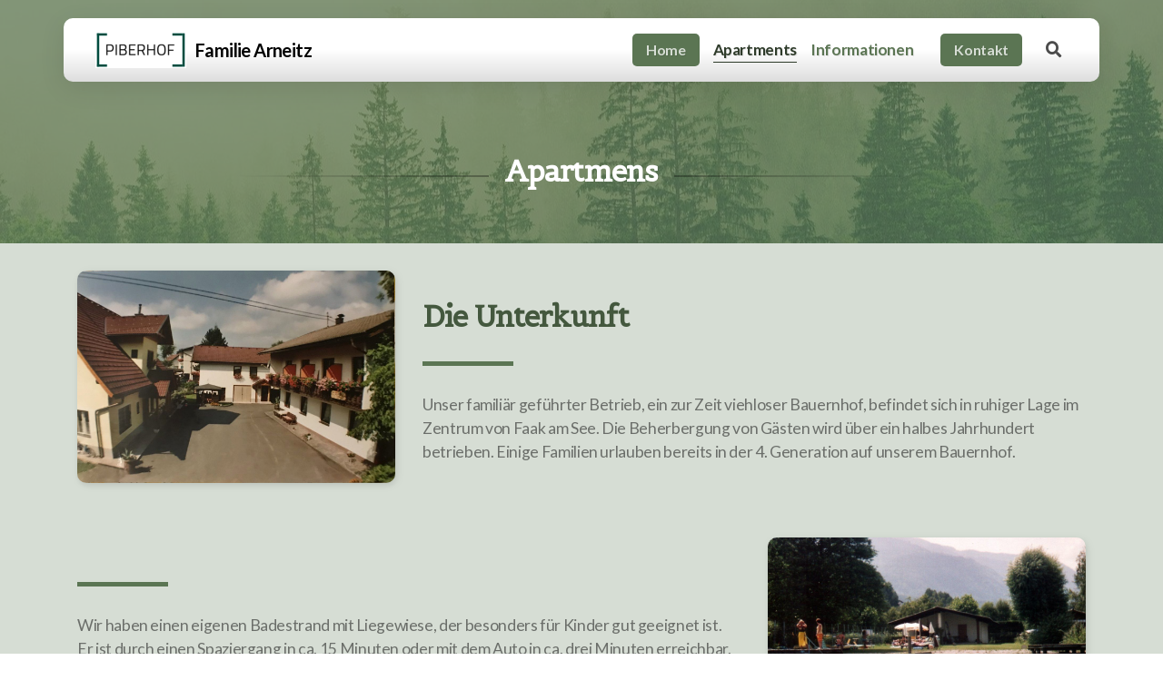

--- FILE ---
content_type: text/html; charset=utf-8
request_url: http://piberhof.com/apartments
body_size: 6478
content:
<!DOCTYPE html>
<html lang="de" class="ko_Theme">
<head>
	<meta charset="utf-8">
	<meta http-equiv="X-UA-Compatible" content="IE=edge">
	<meta name="viewport" content="width=device-width, initial-scale=1" />
	<meta name="description" content="" />
	<meta name="keywords" content="" />

	<title>Apartments &mdash; Piberhof</title>


	<link rel="preconnect" href="https://fonts.googleapis.com" crossorigin><link rel="dns-prefetch" href="https://fonts.googleapis.com" crossorigin>
	<link rel="preconnect" href="https://fonts.gstatic.com" crossorigin><link rel="dns-prefetch" href="https://fonts.gstatic.com" crossorigin>
	<link rel="preconnect" href="https://cdnjs.cloudflare.com" crossorigin><link rel="dns-prefetch" href="https://cdnjs.cloudflare.com" crossorigin>
	<link rel="preconnect" href="https://cdn.jsdelivr.net" crossorigin><link rel="dns-prefetch" href="https://cdn.jsdelivr.net" crossorigin>

	<base href="/">
	<!-- default JS/CSS location is "//piberhof.com/" -->

	<link rel="shortcut icon" href="data/files/logo.jpg" />
	<link rel="apple-touch-icon" href="data/files/logo.jpg" />

	<script src="https://cdnjs.cloudflare.com/ajax/libs/jquery/3.4.0/jquery.min.js" type="text/javascript"></script>

	<link href="https://cdn.jsdelivr.net/npm/bootstrap@4.4.1/dist/css/bootstrap.min.css" rel="stylesheet" />
	<link href="//piberhof.com/inc/live.css?v=4.0.0.rc-2.5" type="text/css" rel="stylesheet" />

	<!--Google Fonts-->
	<link href="//fonts.googleapis.com/css?family=Belgrano:200,400,700|Lato:200,400,700&amp;subset=latin-ext&amp;display=swap" rel="stylesheet" type="text/css" />
	

	<!-- HTML5 shim and Respond.js for IE8 support of HTML5 elements and media queries --><!--[if lt IE 9]><script src="https://oss.maxcdn.com/html5shiv/3.7.2/html5shiv.min.js"></script><script src="https://oss.maxcdn.com/respond/1.4.2/respond.min.js"></script><![endif]-->

	<style>:root{--kopageColor_Accent: #179BD7;--kopageColor_Accent_75: rgba(23,155,215,0.7);--kopageColor_Accent_50: rgba(23,155,215,0.5);--kopageColor_Accent_25: rgba(23,155,215,0.25);--kopageColor_AccentLight: rgba(23,155,215,0.1);--kopageColor_stripesAccent:repeating-linear-gradient(
	  -45deg,#005f9b,#179BD7 20px,#005f9b 20px,#005f9b 50px,#179BD7 50px,#179BD7 65px);--kopageColor_LeftMenu:#293A4A}</style><style>.ko_Theme .topmenu a:hover, .ko_Theme .topmenu .active a {background:inherit}.ko_Theme .menuHolder li a {margin: 0;padding: 0;border: 0;font-size: 100%;font: inherit;vertical-align: baseline;line-height: 1;color: inherit;text-shadow: none}.ko_Theme .menuHolder li {display: inline-block;padding:0}.ko_Theme .menuHolder{ flex-flow: row wrap}.ko_Theme .menuHolder,.ko_Theme #headerMenu{padding:0}.ko_Theme .logoHolder #logoReplacer h2,.ko_Theme .logoHolder a,.ko_Theme .logoHolder {line-height:1;padding:0;margin:0;height:auto}.ko_Theme .logoHolder img{max-height:auto}.ko_Theme #headerMenu .container {/*overflow:auto;*/display:flex;flex-direction: row;justify-content: space-between;align-items: center}:root{--color1:#5b7553;--color2:#437f97;--color1_rgb: 91,117,83;--color1_hsl: 106,17%,39%;--color1_hs: 106,17%;--color1_h: 106;--color1_s: 17%;--color1_l: 39%;--color1_25:#d6ddd4;--color1_50:#adbaa9;--color1_75:#84987e;--color1_125:#44583e;--color1_150:#2e3b2a;--color1_175:#171d15;--color2_rgb: 67,127,151;--color2_hsl: 197,39%,43%;--color2_hs: 197,39%;--color2_h: 197;--color2_s: 39%;--color2_l: 43%;--color2_25:#d0dfe5;--color2_50:#a1bfcb;--color2_75:#729fb1;--color2_125:#325f71;--color2_150:#22404c;--color2_175:#112026;--color1_bw:rgba(255,255,255,0.8);--color1_25_bw:rgba(0,0,0,0.8);--color1_50_bw:rgba(0,0,0,0.8);--color1_75_bw:rgba(255,255,255,0.8);--color1_125_bw:rgba(255,255,255,0.8);--color1_150_bw:rgba(255,255,255,0.8);--color1_175_bw:rgba(255,255,255,0.8);--color2_bw:rgba(255,255,255,0.8);--color2_25_bw:rgba(0,0,0,0.8);--color2_50_bw:rgba(0,0,0,0.8);--color2_75_bw:rgba(255,255,255,0.8);--color2_125_bw:rgba(255,255,255,0.8);--color2_150_bw:rgba(255,255,255,0.8);--color2_175_bw:rgba(255,255,255,0.8);;--font1:"Belgrano";--font2:"Lato";--font3:"Helvetica Neue",sans-serif;--color1_rgb: 91,117,83;--color1_hsl: 106,17%,39%;--color1_hs: 106,17%;--color1_h: 106;--color1_s: 17%;--color1_l: 39%;--color1_25:#d6ddd4;--color1_50:#adbaa9;--color1_75:#84987e;--color1_125:#44583e;--color1_150:#2e3b2a;--color1_175:#171d15;--color2_rgb: 67,127,151;--color2_hsl: 197,39%,43%;--color2_hs: 197,39%;--color2_h: 197;--color2_s: 39%;--color2_l: 43%;--color2_25:#d0dfe5;--color2_50:#a1bfcb;--color2_75:#729fb1;--color2_125:#325f71;--color2_150:#22404c;--color2_175:#112026;--color1_bw:rgba(255,255,255,0.8);--color1_25_bw:rgba(0,0,0,0.8);--color1_50_bw:rgba(0,0,0,0.8);--color1_75_bw:rgba(255,255,255,0.8);--color1_125_bw:rgba(255,255,255,0.8);--color1_150_bw:rgba(255,255,255,0.8);--color1_175_bw:rgba(255,255,255,0.8);--color2_bw:rgba(255,255,255,0.8);--color2_25_bw:rgba(0,0,0,0.8);--color2_50_bw:rgba(0,0,0,0.8);--color2_75_bw:rgba(255,255,255,0.8);--color2_125_bw:rgba(255,255,255,0.8);--color2_150_bw:rgba(255,255,255,0.8);--color2_175_bw:rgba(255,255,255,0.8);}#contentArea .koColor {color:#5b7553;}ul.koCheckList li:before {background:#5b7553;}.ko_Theme #website .btn-primary {background-color:var(--color1);border-color:var(--color1);}.ko_Theme #website .btn-outline-primary {color:var(--color1);border-color:var(--color1);}.ko_Theme #website .btn-outline-primary:hover {background-color:var(--color1);color:var(--color1_bw);border-color:var(--color1);}#website .page-item.active .page-link {background-color:#5b7553;color:var(--color1_bw);border-color:var(--color1);}#contentArea a:not(.btn),#contentArea a.btn-link {color:var(--color1)}#website.kopageMenu a:not(.btn):not(.kopageMenuButton),#website.kopageMenu a.btn-link {color:var(--color1)}.ko_Theme #contentArea, .ko_Theme .koThemeDark #contentArea .whiteShadowContainer {color:rgba(0, 0, 0, .5)}#contentArea h1, #contentArea h2, #contentArea h3,#contentArea h1 a, #contentArea h2 a, #contentArea h3 a, .koThemeDark #contentArea .whiteShadowContainer strong, .koThemeDark #contentArea .whiteShadowContainer h1, .koThemeDark #contentArea .whiteShadowContainer h2, .koThemeDark #contentArea .whiteShadowContainer h3{color: var(--color1_125);}#contentArea h4, #contentArea h5, #contentArea h6,#contentArea h4 a, #contentArea h5 a, #contentArea h6 a, .koThemeDark #contentArea .whiteShadowContainer strong, .koThemeDark #contentArea .whiteShadowContainer h4, .koThemeDark #contentArea .whiteShadowContainer h5, .koThemeDark #contentArea .whiteShadowContainer h6 {color: var(--color1_125);}.ko_Theme #website #footerContent {color: rgba(255,255,255,0.7);}.ko_Theme #website #footerContent h1,.ko_Theme #website #footerContent h2,.ko_Theme #website #footerContent h3,.ko_Theme #website #footerContent h4,.ko_Theme #website #footerContent h5,.ko_Theme #website #footerContent h6 {color: rgba(255,255,255,0.7);}.ko_Theme #website, .ko_Theme #website p{font-family:var(--font2),sans-serif;}.ko_Theme #website a.btn, .ko_Theme #website button.btn{font-family:var(--font2),sans-serif;}.ko_Theme #website h1,.ko_Theme #website h2,.ko_Theme #website h3{font-family:var(--font1),sans-serif;font-weight:700}.ko_Theme #website h4,.ko_Theme #website h5,.ko_Theme #website h6{font-family:var(--font1),sans-serif;font-weight:700}.ko_Theme #website .topmenu{font-family:var(--font2),sans-serif;font-weight:700}.ko_Theme #website .logoHolder h2{font-family:var(--font2),sans-serif;font-weight:700}.ko_Theme #website #footerContent {font-family:var(--font2),sans-serif;}.ko_Theme #website #footerContent h1,.ko_Theme #website #footerContent h2,.ko_Theme #website #footerContent h3,.ko_Theme #website #footerContent h4,.ko_Theme #website #footerContent h5,.ko_Theme #website #footerContent h6 {font-family:var(--font2),sans-serif;}.ko_Theme #headerContent:not(.koZeroPadding),.ko_Theme #subpageHeaderContent:not(.koZeroPadding){}.ko_Theme #headerMenu{/*overflow:auto;*//*display:flex;flex-direction: row;justify-content: space-between;align-items: center;*/background:linear-gradient(to bottom,#fff 50%,#ddd);padding:15px 20px 15px 20px;margin:20px 0px 20px 0px;border:0px solid ;border-radius:10px;box-shadow:0 .4375rem 1.8125rem 0 rgba(0,0,0,.09);position:absolute;display:block;position:absolute;z-index:3;;}.ko_Theme .logoHolder{padding:0px;;white-space: nowrap;}.ko_Theme .logoHolder h2{font-size:20px;color:rgb(0, 0, 0);display: flex;align-items: center;min-height:40px;}.ko_Theme .logoHolder img{max-height:40px;height:40px;min-height:40px;}.ko_Theme .menuHolder { display: flex;}.ko_Theme .menuHolder li{}.ko_Theme .menuHolder li a{font-size:17px;color:var(--color1);padding:5px 0px 5px 0px;margin:0px 0px 0px 15px;border-radius:0px;border:solid transparent;border-width:0px 0px 1px 0px;text-shadow:1px 1px 1px rgba(0,0,0,0.1);transition:0.2s all;}.ko_Theme .menuHolder li.active a,.ko_Theme .menuHolder li a:hover{color:var(--color1_150);border-color:var(--color1_150);}.ko_Theme .menuHolder li.accent1 a,.ko_Theme .menuHolder li.accent1.active a{font-size:16px;color:var(--color1_25);background:var(--color1);padding:10px 15px 10px 15px;margin:0px 0px 0px 30px;border-radius:5px;border:0px solid var(--color2_175);}.ko_Theme .menuHolder li.accent1.active a,.ko_Theme .menuHolder li.accent1 a:hover{color:var(--color1_25);background:var(--color1_150);}.ko_Theme .menuHolder li.accent2 a,.ko_Theme .menuHolder li.accent2.active a{font-size:16px;color:rgb(61, 61, 61);background:rgb(222, 222, 222);padding:10px 15px 10px 15px;margin:0px 0px 0px 5px;border-radius:5px;border:0px solid var(--color2);}.ko_Theme .menuHolder li.accent2.active a,.ko_Theme .menuHolder li.accent2 a:hover{color:var(--color2_25);background:var(--color2);border-color:var(--color2);}.ko_Theme .menuHolder li.topmenuSocial a{color:rgb(0, 0, 0)}#contentArea:not(.lpMode) #contentAreaElement + .kedit::before{content:"";white-space:nowrap;display:block;padding-top:110px;}#contentArea:not(.lpMode) #contentAreaElement + .kedit .k_Edit,#contentArea:not(.lpMode) #contentAreaElement + .kedit .kopageInModuleMenu{top:110px;border-top-right-radius: 4px;}#contentArea:not(.lpMode) #contentAreaElement + .kedit span.k_EditMore{border-radius: 0 4px 4px 0;}.keditColumn .k_Edit,.keditColumn .kopageInModuleMenu{top:2px!important}.ko_Theme #headerMenu{max-width:90%;margin-right:auto;margin-left:auto}.ko_Theme #headerMenu .container{ max-width: 100%;}@media (min-width: 1200px) {.ko_Theme #headerMenu {max-width: 1140px;}}</style>
</head>
<body class="" >
	<div id="searchHolder">
		<form method="get" action="">
		<div>Suchen</div>
		<input type="text" autocomplete="off" name="search" id="searchInput" class="form-control">
		<button type="submit" class="btn btn-color1"><i class="fas fa-search"></i></button>
		<button type="reset" class="btn btn-light" onclick="$('#searchHolder').removeClass('active')"><i class="fas fa-times"></i></button>
		</form>
	</div>
	<div id="websiteLoading" onclick="var elem = document.getElementById('websiteLoading');elem.parentNode.removeChild(elem);" class="isLoading isLoading-1"><div style="background:white;position:absolute;top:0;left:0;right:0;bottom:0;height:100%;width:100%" class="d-none"></div><noscript><style>#websiteLoading{display:none!important}body{visibility:visible!important;overflow:auto!important}</style></noscript><style>	body{overflow:hidden}	body#body{visibility:visible;overflow:auto}	#websiteLoading{visibility:visible;position:fixed;top:0;left:0;right:0;bottom:0;transition:0.5s all;z-index:100;background: linear-gradient(135deg, rgba(255,255,255,.95) 20%, rgba(255,255,255,.5), rgba(255,255,255,.95) 80%);cursor:wait}	#websiteLoading.isLoading-1{background:#fff;}	#websiteLoading.isLoaded{opacity:0;cursor:default;pointer-events:none}	@-webkit-keyframes kopageLoadingRotation {	  to {		-webkit-transform: rotate(360deg);				transform: rotate(360deg);	  }	}	@keyframes kopageLoadingRotation {	  to {		-webkit-transform: rotate(360deg);				transform: rotate(360deg);	  }	}	.isLoading .spinner {	  -webkit-animation: kopageLoadingRotation 1.5s linear infinite;			  animation: kopageLoadingRotation 1.5s linear infinite;		/*will-change: transform;*/	}	.isLoading .spinner .path {	  -webkit-animation: dash 1.5s ease-in-out infinite;			  animation: dash 1.5s ease-in-out infinite;	}	@-webkit-keyframes dash {	  0% {		stroke-dasharray: 1, 150;		stroke-dashoffset: 0;		stroke:var(--color1);	  }	  50% {		stroke-dasharray: 90, 150;		stroke-dashoffset: -35;		stroke:var(--color2);	  }	  100% {		stroke-dasharray: 90, 150;		stroke-dashoffset: -124;		stroke:var(--color1);	  }	}	@keyframes dash {	  0% {		stroke-dasharray: 1, 150;		stroke-dashoffset: 0;		stroke:var(--color1);	  }	  50% {		stroke-dasharray: 90, 150;		stroke-dashoffset: -35;		stroke:var(--color2);	  }	  100% {		stroke-dasharray: 90, 150;		stroke-dashoffset: -124;		stroke:var(--color1);	  }	}	#websiteLoading::after {		content:"";		background: #fff;		border-radius:100%;		box-shadow: 5px 5px 50px rgba(0,0,0,0.1);		position: absolute;		top: 50%;		left: 50%;		margin: -57px 0 0 -57px;		width: 114px;		height: 114px;	}	</style><svg class="spinner" viewBox="0 0 50 50" style="z-index: 2;position: absolute;top: 50%;left: 50%;width:120px;height:120px;	  margin: -60px 0 0 -60px;"><circle class="path" cx="25" cy="25" r="20" fill="none" stroke-width="2" style="stroke: #ccc; stroke: var(--color1);stroke-linecap: round;"></circle></svg></div><div id="website" class=""><header id="header"><div id="headerMenu"><div class="container"><div class="logoHolder"><a href="/" class="logo"><h2><img src="data/files/logo.jpg" style="border:0" id="WebsiteLogo" alt="Familie Arneitz" /><span>Familie Arneitz</span></h2></a></div>

	<ul class="menuHolder topmenu">
		<li class="accent1"><a href="http://piberhof.com/"><span>Home</span></a></li>
		<li class="item_active active"><a href="apartments"><span>Apartments</span></a></li>
		<li><a href="informationen"><span>Informationen</span></a></li>
		<li class="accent1"><a href="kontakt"><span>Kontakt</span></a></li>
		<li class="topmenuSocial"><span><a class="koSocial koSocialSearch" href="javascript:void(null)" onclick="$('#searchHolder').addClass('active');setTimeout(function(){$('#searchInput').focus();},100);"><i class="fas fa-search"></i></a></span></li>
	</ul>

</div></div></header><main class="WxEditableArea" id="contentArea"><div id="contentAreaElement" class="kelement"></div><section data-pcid="4012.2" id="kpg_512939" class="kedit keditDark kfilterColor1 lazy" data-background="data/files/img-3622519.jpg" data-background-pos="5" data-src="data/files/img-3622519.jpg" data-padding="50-50" style="background: url() center center no-repeat;;padding-top:50px;padding-bottom:50px">

    <div class="container text-center">
    <div class="koHeader2" data-aos="fade-in"><h2 class="keditable d-inline-block">Apartmens </h2></div>
    
    </div>

</section><section data-pcid="4001.4" id="kpg_862842" class="kedit" data-padding="30-30" data-bgcolor="--color1_25" style="background:var(--color1_25);padding-top:30px;padding-bottom:30px">

    <div class="container">

        <div class="row justify-content-center align-items-center">
            <div class="col-md-4 mt-4 mt-lg-0">

                <img class="kimgfilter3 lazy" alt="" title="" data-src="data/files/img_7242-1.jpg">

            </div>
            <div class="col-md-8">

                

                <h2 class="keditable" data-aos="fade-right">Die Unterkunft</h2>

                <div class="koSeparator koSeparatorBlock koSeparatorLeft" data-bg="--color1" data-aos="fade-in" style="background: var(--color1); width: 100px;"></div>

                <div class="keditable" data-aos="fade-right">Unser familiär geführter Betrieb, ein zur Zeit viehloser Bauernhof, befindet sich in ruhiger Lage im Zentrum von Faak am See. Die Beherbergung von Gästen wird über ein halbes Jahrhundert betrieben. Einige Familien urlauben bereits in der 4. Generation auf unserem Bauernhof.
</div>

            </div>
        </div>

    </div>

</section><section data-pcid="4001.3" id="kpg_953752" class="kedit" data-padding="30-30" data-bgcolor="--color1_25" style="background:var(--color1_25);padding-top:30px;padding-bottom:30px">

    <div class="container">

        <div class="row justify-content-center align-items-center">
            <div class="col-md-8">

                

                

                <div class="koSeparator koSeparatorBlock koSeparatorLeft" data-bg="--color1" data-aos="fade-in" style="background: var(--color1); width: 100px;"></div>

                <div class="keditable" data-aos="fade-left"><div>Wir haben einen eigenen Badestrand mit Liegewiese, der besonders für Kinder gut geeignet ist. <br></div><div>Er ist durch einen Spaziergang in ca. 15 Minuten oder mit dem Auto in ca. drei Minuten erreichbar.&nbsp; Im Badehaus haben Sie die Möglichkeit, Dinge aufzubewahren. Außerdem stehen Ihnen Kunststoffliegen und Sonnenschirme zur Verfügung.</div><div>Für Hausgäste ist ein Parkplatz vorhanden!</div></div>

            </div>
            <div class="col-md-4 mt-4 mt-lg-0">

                <img class="kimgfilter3 lazy" alt="" title="" data-src="data/files/strand_arneitz_gross-1.jpg">

            </div>
        </div>

    </div>

</section><section data-pcid="4001.4" id="kpg_777975" class="kedit" data-padding="30-30" data-bgcolor="--color1_25" style="background:var(--color1_25);padding-top:30px;padding-bottom:30px">

    <div class="container">

        <div class="row justify-content-center align-items-center">
            <div class="col-md-4 mt-4 mt-lg-0">

                <img class="kimgfilter6 lazy" alt="" title="" data-src="data/files/img_7243-2.jpg">

            </div>
            <div class="col-md-8">

                

                

                <div class="koSeparator koSeparatorBlock koSeparatorLeft" data-bg="--color1" data-aos="fade-in" style="background: var(--color1); width: 100px;"></div>

                <div class="keditable" data-aos="fade-right">Wir vermieten Ferienwohnungen in verschiedenen Größen (2-6 Personen).

Eine Ferienwohnung mit Balkon befindet sich im separaten Haus. Sie besteht aus zwei getrennten Schlafräumen (zwei und drei Betten), einer Wohnküche, Dusche und WC.

Vier Ferienwohnungen befinden sich im Bauernhaus. Sie bestehen aus ein oder zwei Schlafräumen, einer Kochecke oder Wohnküche, Dusche und WC.

Eine 3-Bettwohnung kann auch mit einem Holzofen beheizt werden. Die Ferienwohnung im Erdgeschoß verfügt über eine Terrasse und wird auch im Winter vermietet.

Alle Wohnungen sind mit Elektroheizung, Fernsehgerät, SAT,Kaffeemaschine sowie Geschirr und Bettwäsche ausgestattet.</div>

            </div>
        </div>

    </div>

</section><section data-pcid="4001.7" id="kpg_753268" class="kedit" data-padding="30-30" data-bgcolor="--color1_25" style="background:var(--color1_25);padding-top:30px;padding-bottom:30px">

    <div class="container">
    <div class="row align-items-center">
        <div class="col-12 mr-md-auto text-center text-md-left">
            
            <div class="koSeparator koSeparatorBlock koSeparatorLeft" data-bg="--color1" data-aos="fade-in" style="background: var(--color1); width: 100px;"></div>
            <div class="keditable" data-aos="fade-left">	

Gemütliche Sitzgelegenheiten im Hof sind vorhanden. Für Fahrzeuge gibt es genügend Parkmöglichkeiten, ein überdachter Fahrrad-Abstellplatz ist vorhanden.
</div>
              
        </div>
    </div>
    </div>

</section></main><footer id="footerContent" ><section data-pcid="5500.3" id="kedit_5mdi761ui" class="kedit keditFooter keditFooter2 p-0 parallax-window" data-bgcolor="--color1_125" data-background-pos="1" data-padding="0-0" data-parallax="1" style="background:var(--color1_125);padding-top:0px;padding-bottom:0px">

  <div class="keditFooterLine1 no-container">
      <div class="row">
          <div class="col-lg-8 d-flex flex-column align-self-center">
              <div class="kedit flex-fill" id="kpg_8457511"><div class="keditable keditable-auto"></div></div>
          </div>

          <div class="col-lg-4 align-self-center">
              <div class="kedit" id="kpg_8164662"><div class="keditable keditable-auto">Copyright ©2021 Piberhof, Alle Rechte vorbehalten.
                
                
              </div></div>
          </div>


      </div>
  </div>

    <div class="keditFooterLine2 keditFooterLineDarker">
        <div class="text-center no-container">
            <div class="kedit" id="kpg_2043003"><div class="keditable keditable-auto"></div></div>
            <div class="pt-0 kedit keditFooterApp" id="kpg_7557504"><div class="footerHolder" id="keditFooterModule"></div></div>
        </div>
    </div>

</section></footer></div><a id="scrollToTop" href="javascript:void(null)"><i class="fa fa-fw fa-arrow-up"></i></a>
		<script>

		
		$(document).ready(function(){

			$('#websiteLoading').removeClass('isLoading-1');
			setTimeout(function(){

				var c=$('#websiteLoading');
				if(c.length>0){
					$('body').attr('id','body');
					$('#websiteLoading').addClass('isLoaded');
					setTimeout(function(){$('#websiteLoading').remove()},1000);
				}

			},3000);
		});
		

		window.onload = function(){$('#websiteLoading').addClass('isLoaded');$('body').attr('id','body');setTimeout(function(){$('#websiteLoading').remove()},500);$(document).keyup(function(e){

				 // Escape and Control (ESC+CTRL) pressed, show login screen
			 	 if ((e.ctrlKey || e.metaKey) && (e.keyCode == 27/* || e.keyCode == 10*/)) {
					 window.location.href="index.php?open=login";
				 }


			});


		};

		</script><script>
				$(function(){$(".kopageLeftMenuOpener").removeClass("invisible");})

				</script><script>var magnificPopupInit=function(){$('a.lightbox').magnificPopup({type:'image',gallery:{enabled:true}});}</script><link rel="stylesheet" href="https://cdnjs.cloudflare.com/ajax/libs/magnific-popup.js/1.1.0/magnific-popup.css" /><script async src="https://cdnjs.cloudflare.com/ajax/libs/magnific-popup.js/1.1.0/jquery.magnific-popup.js" onload="magnificPopupInit()"></script>
<script></script> 
<script src="https://cdn.jsdelivr.net/npm/instant.page@3.0.0/instantpage.min.js" type="module" defer></script><script>var menuCaption = "Eine Seite auswählen";</script><script type="text/javascript" src="//piberhof.com/inc/live.js?1769762463" async></script><link href="https://cdn.jsdelivr.net/npm/@fortawesome/fontawesome-free@5.12.0/css/all.min.css" rel="stylesheet" /><script src="https://cdn.jsdelivr.net/npm/bootstrap@4.4.1/dist/js/bootstrap.bundle.min.js" type="text/javascript"></script>
	<!-- AOS (Animate on Scroll) -->
	<link rel="stylesheet" href="https://cdn.jsdelivr.net/npm/aos@2.3.4/dist/aos.css" />
<script src="https://cdn.jsdelivr.net/npm/aos@2.3.4/dist/aos.min.js" defer></script><script>$(function(){AOS.init({offset:20,duration:800,easing:'ease',anchorPlacement:'top-top'});})</script><script>$(function(e){
		var a = 400,s = e('#scrollToTop');
		e(window).scroll(function(){
		e(this).scrollTop() > a ? s.addClass('active') : s.removeClass('active')}), s.on('click', function(a) {s.removeClass('active');e('body,html').animate({scrollTop: 0})
	})})</script><script type="text/javascript">$(function(){var dataText="supermode=stats&page=/apartments&referrer=";$.ajax({type: "POST",url: "index.php",data: dataText,success: function(data) {}});});</script><script type="text/javascript" id="jsMenusSetup">window.addEventListener('load',function(){ddlevelsmenu.setup("1", "topbar","0","0");});</script>
</body></html>

--- FILE ---
content_type: text/css
request_url: http://piberhof.com/inc/live.css?v=4.0.0.rc-2.5
body_size: 25324
content:
body{-moz-osx-font-smoothing:grayscale;-webkit-font-smoothing:antialiased;font-smooth:always;text-rendering:optimizelegibility}:root{--kopageColor_Accent:rgba(0,154,246,1);--kopageColor_AccentLight:rgba(0,154,246,0.1);--kopageColor_LeftMenu:rgba(40,45,55,1);--kopageColor_LeftSubmenu:#f5f6f7;--kopageColor_stripesAccent:repeating-linear-gradient( -45deg,#1A6AC9,#2B91E3 20px,#1A6AC9 20px,#1A6AC9 50px,#2B91E3 50px,#2B91E3 65px);--smoothGradient_blackBottom:linear-gradient( to bottom,hsla(0,0%,0%,0) 0,hsla(0,0%,0%,0.013) 8.1%,hsla(0,0%,0%,0.049) 15.5%,hsla(0,0%,0%,0.104) 22.5%,hsla(0,0%,0%,0.175) 29%,hsla(0,0%,0%,0.259) 35.3%,hsla(0,0%,0%,0.352) 41.2%,hsla(0,0%,0%,0.45) 47.1%,hsla(0,0%,0%,0.55) 52.9%,hsla(0,0%,0%,0.648) 58.8%,hsla(0,0%,0%,0.741) 64.7%,hsla(0,0%,0%,0.825) 71%,hsla(0,0%,0%,0.896) 77.5%,hsla(0,0%,0%,0.951) 84.5%,hsla(0,0%,0%,0.987) 91.9%,hsl(0,0%,0%) 100%)}.phide{position:absolute;top:-1000px;left:-1000px}.middleItemSpaces{margin:0 2px 0 3px}#website .shopPhotoBoxMainThumbs{text-align:right}#website .shopPhotoBoxMainThumbs a img{margin:0;padding:0}#website .shopPhotoBoxMainThumbs a{width:75px;background:#eee;margin:0 10px 10px 0;display:block;float:right;clear:both}#website .shopPhotoBoxMainThumbs{margin:0;padding:0;overflow:auto}.shopProductDescription{padding:10px}.shopProductPrice{margin:0 10px}.shopProductOptions{margin:20px auto}.shopProductOption{margin-top:25px}.shopProductPriceSuggested{font-weight:normal;text-decoration:line-through;font-size:90%;margin-left:5px}.shopRelatedBox{font-size:13px}.shopRelatedBox:after{clear:both;display:block;height:0;content:" ";visibility:hidden}.shopRelatedBox h4{white-space:nowrap;text-align:left;font-size:18px}.shopRelatedBox a{position:relative}.shopRelatedBox a span{display:none;position:absolute;width:160px;left:-1px;bottom:105%;border:1px solid #000;padding:10px;background:#333;color:#fff}.shopRelatedBox a:hover span{display:block}.shop-box{}.shop-box a{display:block;text-decoration:none!important}.shop-box img{width:100%;margin-bottom:20px}.shop-box .shop-imageHolder{transition:0.15s all;box-shadow:0 8px 11px -6px rgba(0,0,0,0.2)}.shop-box:hover .shop-imageHolder{text-decoration:none;box-shadow:0 19px 35px -22px rgba(0,0,0,0.5);transform:translateY(-3px)}.shop-box:hover a{text-decoration:none}.whiteShadowContainer{padding:0;margin:0;background-color:#fff;box-shadow:1px 1px 15px rgba(0,0,0,0.1),0 1px 3px rgba(0,0,0,0.3);color:#333;border-radius:.25rem}.whiteShadowContainer a:not(.btn){color:#000}.whiteShadowContainer label a{text-decoration:underline}#content .whiteShadowContainer p{color:#333}.whiteShadowContainer h3,.whiteShadowContainer table th{color:#333;margin:0}.whiteShadowContainer:after{clear:both;display:block;height:0;content:" ";visibility:hidden}.whiteShadowContainer .breadcrumb{background:none;border:none;margin:0}.thumbBar,.thumbBarEmpty{margin:20px 0 0;padding:10px 15px;background-color:#f2f2f2}.thumbBar:after,.thumbBarEmpty:after{clear:both;display:block;height:0;content:" ";visibility:hidden}#content .thumbBar p{margin:0;overflow:hidden;word-wrap:break-word;font-size:13px;color:#333}.thumbBarEmpty{background-color:#fff;padding:6px}.thumbTitle{padding:20px;border-bottom:1px solid #d1cdcd;clear:both;background:linear-gradient(to top,rgba(1,1,1,0.03),rgba(1,1,1,0) 30%)}.keditLayout_1 .thumbTitle,.keditLayout_2 .thumbTitle{background:inherit}div.thumbTitle{padding:0 10px;margin-bottom:10px}.thumbTitle .thumbTitleImage{float:left;margin-right:9px;width:50px}.thumbTitle .thumbTitleImage img{display:block;width:50px;height:50px}.thumbTitle h3{font-size:23px;line-height:1em;margin-bottom:2px}.thumbTitle h3 a{text-decoration:none;color:#333}.thumbTitle h3 a:hover{text-decoration:underline}.thumbTitle p{display:block;clear:both;margin:10px 0 0}.thumbTitle .fb-like{margin-top:-2px}.thumbList{margin:15px auto}.thumbList#shopItemsGallery{margin:0 auto}.thumbList li{margin-left:0}.thumb{position:relative;float:left;width:161px;margin:0 5px 15px 0;padding:15px 15px 0;font-size:12px}.thumb .thumbBadge{position:absolute;z-index:2;top:0;left:0;width:110px;height:110px;overflow:hidden}.thumb .thumbBadge strong{position:absolute;z-index:2;top:19px;left:-28px;width:125px;height:22px;padding-top:8px;text-align:center;font-size:11px;color:#524d4d;background-color:#f2f0f0;overflow:hidden;-webkit-transform:rotate(-45deg);-moz-transform:rotate(-45deg);-o-transform:rotate(-45deg);-ms-transform:rotate(-45deg)}.thumb .thumbLink{position:relative}.thumb .thumbLink:hover{text-decoration:none}.thumb .thumbLink img{}.thumb .thumbImage{}.gallery-box .thumbImage{margin-bottom:10px;display:block}.shop-box .thumbImageWithBottomSpace{margin-bottom:10px;display:block}.thumb .thumbDesc{margin:10px 0 5px;overflow:hidden;word-wrap:break-word}.thumb .thumbBar{margin:0 -15px}.thumb a.thumbBar{display:block;color:#666;text-decoration:none}.thumb a.thumbBar:hover{background:#e0e0e0}.cart-box.thumb{width:auto;float:none}.cart-box.thumb .thumbBar{margin-top:15px}.cart-box .thumbImage{margin-right:15px}.shopProductsList{}.shop-imageHolder{background:#fff;width:100%;padding-bottom:100%;display:block;position:relative;margin-bottom:20px}#website .shop-imageHolder img{position:absolute;left:5px;top:5px;right:5px;bottom:5px;width:calc(100% - 10px);max-width:100%;height:calc(100% - 10px);max-height:100%;object-fit:contain;background:#eee}#website .shop-imageHolder.shop-imageOriginalRatio img{object-fit:contain;position:static;display:block;width:100%;height:auto;margin:0}.shop-imageHolder.shop-imageOriginalRatio{padding:5px}.shopProductsList .shop-box a{text-align:center}.keditLayout_1 .shopProductsList .shop-box a{text-align:left}.keditLayout_1 .shopProductsList .shop-box h3{font-size:22px;margin:0}#infscr-loading{text-align:center;z-index:100;position:fixed;left:45%;bottom:40px;width:200px;padding:10px;background:#000;opacity:0.8;color:#FFF;-webkit-border-radius:10px;-moz-border-radius:10px;border-radius:10px}.categoryHeader{margin-bottom:50px}#commentListDiv{clear:both;margin:100px 0 50px}#commentItemSubmit span{display:block;margin:5px 0}.commentItemCheck{float:left;margin-bottom:15px}#commentListItem{margin-bottom:50px;position:relative}#commentListWroteItem img{display:inline-block;margin-right:15px;border-radius:4px}#commentListWroteItem{margin-bottom:20px;background:#F2F2F2;color:#000;border-radius:5px;border:1px solid #DFDFDF;padding:0;line-height:20px}#commentListCommentItem{display:block;background:url(../editor_images/quote.png) 50px 0 no-repeat;padding:25px 25px 25px 100px;overflow:auto}#commentListDateItem{float:right;opacity:0.5;margin-right:10px;font-size:90%}#admin #commentListDateItem{float:none;margin:10px -10px 0 -10px;padding:5px 10px;clear:both}#admin #commentListCommentItem{padding-left:25px;background:#fff}#commentListAdminMenu{display:inline;position:relative;left:-45;top:10;background-color:#CCC}#commentListNoItem{padding:10px;text-align:center}#commentListAdminMenu #commentListAdminMenuItem,#commentListAdminMenu a:link,#commentListAdminMenu a:visited{display:inline;padding:3px;border:1px solid #000;text-decoration:none;color:#000;background-image:url(editor_images/admin_01.jpg);background-repeat:repeat-x;margin-right:1px}#commentListAdminMenu a:hover{text-decoration:none;color:#FFF;background-image:url(editor_images/admin_06.png);background-repeat:repeat-x}input.commentsName{display:none}.form-horizontal textarea{min-height:150px}.alert{border-width:0;box-shadow:0 10px 15px -5px rgba(0,0,0,.15),0 1px 2px 0 rgba(0,0,0,.25),0 10px 25px rgba(0,0,0,.02);border-left:10px solid;background:#fff !important}.keditNewsletter .alert{max-width:700px;margin-left:auto;margin-right:auto}.alert-corner-btn{float:right;margin-right:-25px}.fixed-top{position:fixed;top:5px;left:5px;right:5px;z-index:1030}.twipsy{display:block;position:absolute;padding:5px;font-size:11px;z-index:999}.twipsy.above .twipsy-arrow{bottom:0;left:50%;margin-left:-5px;border-left:5px solid transparent;border-right:5px solid transparent;border-top:5px solid #000}.twipsy.left .twipsy-arrow{top:50%;right:0;margin-top:-5px;border-top:5px solid transparent;border-bottom:5px solid transparent;border-left:5px solid #000}.twipsy.below .twipsy-arrow{top:0;left:50%;margin-left:-5px;border-left:5px solid transparent;border-right:5px solid transparent;border-bottom:5px solid #000}.twipsy.right .twipsy-arrow{top:50%;left:0;margin-top:-5px;border-top:5px solid transparent;border-bottom:5px solid transparent;border-right:5px solid #000}.twipsy-inner{padding:10px 15px;color:#CCC;max-width:200px;text-decoration:none;-webkit-border-radius:4px;-moz-border-radius:4px;border-radius:4px;-webkit-box-shadow:0 5px 10px rgba(0,0,0,0.2);-moz-box-shadow:0 5px 10px rgba(0,0,0,0.2);box-shadow:0 5px 10px rgba(0,0,0,0.2);font-size:12px;font-family:Arial,Helvetica,sans-serif;background:rgb(19,19,19);background:-moz-linear-gradient(top,rgba(19,19,19,1) 0,rgba(84,84,84,1) 100%);background:-webkit-gradient(linear,left top,left bottom,color-stop(0%,rgba(19,19,19,1)),color-stop(100%,rgba(84,84,84,1)));background:-webkit-linear-gradient(top,rgba(19,19,19,1) 0,rgba(84,84,84,1) 100%);background:-o-linear-gradient(top,rgba(19,19,19,1) 0,rgba(84,84,84,1) 100%);background:-ms-linear-gradient(top,rgba(19,19,19,1) 0,rgba(84,84,84,1) 100%);background:linear-gradient(top,rgba(19,19,19,1) 0,rgba(84,84,84,1) 100%);filter:progid:DXImageTransform.Microsoft.gradient( startColorstr='#131313',endColorstr='#545454',GradientType=0)}.twipsy-arrow{position:absolute;width:0;height:0}.fade{-webkit-transition:opacity 0.15s linear;-moz-transition:opacity 0.15s linear;-ms-transition:opacity 0.15s linear;-o-transition:opacity 0.15s linear;transition:opacity 0.15s linear;opacity:0}.fade.in{opacity:1}#adminToolbar{position:fixed;top:0;right:0;padding:5px;z-index:9998}#adminToolbar button{position:relative;z-index:2}#adminToolbarControlsOverlay{opacity:0.5;height:40px;z-index:1;background:#000;border-radius:0 0 0 5px;-moz-border-radius:0 0 0 5px;-webkit-border-radius:0 0 0 5px;-webkit-box-shadow:0 0 5px rgba(50,50,50,0.75);-moz-box-shadow:0 0 5px rgba(50,50,50,0.75);box-shadow:0 0 5px rgba(50,50,50,0.75);background:url(editor_images/bg.jpg) center center;opacity:1;padding-left:10px;position:absolute;left:0;right:0;top:0}#adminToolbarControls{z-index:2;position:relative;margin:0 5px 2px 3px}.twipsy-arrow{display:none}.horizontalContact .row-fluid .controls{display:block;float:none;clear:both;padding:0 15px;margin:0}.horizontalContact .row-fluid .controls .span6,.horizontalContact .row-fluid .controls .span8{width:90%}.horizontalContact .row-fluid .control-group>label{float:left;width:auto;padding:5px 15px 0}.horizontalContact .row-fluid .form-actions{padding-left:15px}.grecaptcha-badge{z-index:79999}.social,.social_fa{list-style:none;padding:0;margin:0;text-align:center}.social li,.social_fa li{position:relative;display:inline-block}.social a{display:block;width:32px;height:32px;line-height:32px;text-indent:-9999px;background:url(editor_images/sprite.png) -32px -127px no-repeat;margin:0 3px 0 0}.social a:hover{}.social_fa a{display:inline-block;background:#CCC;margin:0 3px 3px 0;text-align:center;padding:3px 0 0;border-radius:5px}.social_fa.social_footer a{background:none;padding:0;margin:0}.social_footer,social_left{text-align:left}.social a.buttonFacebook,.social_bwh a.buttonFacebook:hover{background-position:-32px -127px}.social_bw a.buttonFacebook{background-position:-32px -158px}.social a.buttonTwitter,.social_bwh a.buttonTwitter:hover{background-position:-64px -127px}.social_bw a.buttonTwitter{background-position:-64px -158px}.social a.buttonGPlus,.social_bwh a.buttonGPlus:hover{background-position:-96px -127px}.social_bw a.buttonGPlus{background-position:-96px -158px}.social a.buttonYouTube,.social_bwh a.buttonYouTube:hover{background-position:-128px -127px}.social_bw a.buttonYouTube{background-position:-128px -158px}.social a.buttonInstagram,.social_bwh a.buttonInstagram:hover{background-position:-160px -127px}.social_bw a.buttonInstagram{background-position:-160px -158px}.social_footer a{line-height:30px;height:30px;width:30px;text-align:center;border-radius:50px;opacity:0.7}.social_footer a:hover{opacity:1}.social_footer a i{font-size:22px;line-height:30px}.keditLayout_1 .social_footer a{line-height:36px;height:36px;width:36px;background:rgba(0,0,0,0.5);margin:0 0 0 5px;opacity:1;color:rgba(255,255,255,0.8)!important}.keditLayout_1 .social_footer a:hover{background:rgba(0,0,0,0.8);color:rgba(255,255,255,0.8)!important}.keditLayout_1 .social_footer a i{font-size:18px;line-height:36px}.kopageBarOverlay{background:rgba(0,0,0,0.3);position:fixed;margin:auto;top:0;left:0;z-index:999998;width:100%;height:100%;display:block;overflow:hidden;z-index:65500;display:none}.kopageBarWindow{display:none;position:fixed;z-index:65501;bottom:0;right:0;top:0;border:0;padding:0;background:#fff;width:400px;box-shadow:0 0 20px rgba(0,0,0,0.5)}.kopageBarClose{display:block;position:absolute;top:0;left:0;cursor:pointer;line-height:50px;text-align:center;font-size:30px;background:rgba(0,0,0,0.2);color:#fff;width:50px;height:50px}.kopageBarClose:hover{color:#fff;background:rgba(0,0,0,0.5)}.kopageBarHeader{font-size:16px;font-weight:bold;top:0;left:0;padding:0 20px 0 70px;background:none;color:#fff;text-shadow:1px 1px 2px rgba(0,0,0,0.5);line-height:50px;height:50px}.kopageBarHeader a.btn{text-shadow:none;position:absolute;top:8px;right:8px}#kopageBar .koBgHover3:hover{color:#fff}.kopageBarContent{padding:0;width:400px;background:#fff;position:fixed;top:50px;bottom:0;right:0}a.kopageBarPowered{font-size:10px;color:#666;padding:3px 10px;position:absolute;background:#fff;width:auto;bottom:0;line-height:10px;right:10px;text-decoration:none}a.kopageBarPowered:hover{color:#000}.keditDark a.poweredBy{color:#fff}a.poweredBy{display:inline-block;font-size:14px;margin-top:10px;line-height:20px;color:#555;line-height:20px;position:relative;text-decoration:none}.poweredBy i{height:20px;display:inline-block;width:20px;background:url(//v4-preview.kopage.com/kopage-logo-white.svg) center center no-repeat;text-indent:-9999px;margin:0 2px 0 5px}.poweredBy img,.poweredBy .keditImageWrap img{display:inline-block;max-height:20px!;min-height:inherit;min-width:20px;important;margin-right:5px}ul.sitemap,ul.sitemap ul{list-style:none;margin:0;padding:0}ul.sitemap{float:left;min-width:50%}ul.sitemap ul{margin-left:10px;position:relative;margin-top:10px;padding-top:10px}ul.sitemap ul:before{content:"";display:block;width:0;position:absolute;top:0;bottom:20px;left:0;border-left:1px solid}ul.sitemap li{margin:0;padding:10px 12px;font-size:14px;line-height:20px;position:relative}#website ul.sitemap li a{padding:5px 15px;border:none;background:linear-gradient(to bottom,#f5f6f7,#ccc);border-radius:3px;text-decoration:none;color:#666;transition:0.3s}#website ul.sitemap li a:hover{background:#ccc;background:linear-gradient(to bottom,#eee,#cbcbcb)}#contentArea .keditDark .sitemap a span{color:#555}#contentArea .sitemap a{text-decoration:none!important}ul.sitemap ul li:before{content:"";display:block;width:10px;height:0;border-top:1px solid;position:absolute;top:20px;left:0}ul.sitemap ul li:last-child:before{height:auto;top:20px;bottom:0}#SearchResult li a,.galleryList li a{display:inline-block;padding:10px 0;text-align:left;list-style:square}.galleryList li{list-style:square}@media (max-width:767px){div#content{display:table}div.span8.pagecontent{display:table-header-group}div.span4.sidebarLeft{display:table-footer-group}div#splash,div.WxEditableArea{}div#splash{text-align:center}div.span8.topmenuHolder{display:none}}.keditModuleEditPlaceholder{height:300px;max-height:300px;overflow:hidden}div.keditPlaceholderEdit{z-index:65000;right:0;left:0;color:#fff;padding:70px;font-size:18px;text-align:center;position:absolute;top:0;bottom:0;border:25px solid rgba(0,0,0,0.5);background:rgba(0,0,0,0.7)}div.keditPlaceholderEdit a{color:#eee;text-decoration:underline}div.keditPlaceholderEdit a.keditPlaceholderEdit{color:#eee;text-decoration:none;border:1px solid #ccc;padding:3px 10px}div.keditPlaceholderEdit a.keditPlaceholderEdit:hover{background:#ccc;color:#fff}div.keditPlaceholderEdit a i.icon-white{margin-top:5px}#mobileMenuBodyHolder.menuOverlay{overflow:hidden;position:fixed;top:0;left:0;right:0;bottom:0}#mobileMenuBodyHolder.menuSlide{position:relative;left:75%;right:0;box-shadow:0 0 10px 10px rgba(0,0,0,0.3);-webkit-box-shadow:0 0 10px 10px rgba(0,0,0,0.3);z-index:99995}.mobileMenuOpen_Body{height:100%;overflow-x:hidden}.mobileMenuOpen_Body .logoHolder{width:100%;text-align:center}.mobileMenuOpen,.mobileMenuOpen:hover{display:block;text-align:center;position:fixed;z-index:99999;top:0;left:0;font-size:20px;line-height:20px;width:50px;height:50px;line-height:50px;padding:0;color:#fff;text-decoration:none;background:#000}.mobileMenuShop,.mobileMenuShop:hover{top:55px;left:5px;width:45px}.mobileMenuShop a{display:block;color:rgba(255,255,255,0.7);transition:color 0.2s}.mobileMenuShop a span{display:block;color:rgba(255,255,255,1);margin-top:-3px;margin-right:-3px}.mobileMenuShop:hover a{color:rgba(255,255,255,1)}.mobileMenu .mobileMenuClose,.mobileMenu .mobileMenuClose:hover{display:block;text-align:center;position:absolute;z-index:99999;top:5px;right:5px;font-size:20px;width:50px;height:40px;line-height:40px;padding:0;color:#fff;text-decoration:none;border-radius:3px;background:#000;text-indent:0}.mobileMenuClose i{opacity:0.5}.mobileMenuCloseHolder{background:#fff;border-bottom:1px solid rgba(0,0,0,0.1);height:50px}#mobileMenuHolder{position:absolute;top:0;left:0;right:0;margin:0;padding:0;background:#fff;z-index:99997;visibility:hidden;opacity:0;transition:0.2s opacity}#mobileMenuHolder::before{content:"";position:fixed;top:0;left:0;right:0;bottom:0;z-index:99996;background-image:radial-gradient(circle at right top,rgba(0,0,0,0.7) 0,rgba(0,0,0,0.9) 100%)}.mobileMenu{margin:0;padding:0;z-index:99997;position:fixed;left:0;top:0;bottom:0;height:100vh;max-height:100vh;overflow-y:auto;background:#fff;box-shadow:10px 0 100px rgba(0,0,0,0.7);width:100%;max-width:400px;visibility:hidden;opacity:0;margin-left:-10px;transition:0.2s all;max-height:-webkit-fill-available}.ko_ThemeMobileMenuOpen #mobileMenuHolder{visibility:visible;opacity:1}.ko_ThemeMobileMenuOpen .mobileMenu{visibility:visible;opacity:1;margin-left:0}.ko_ThemeMobileMenuOpen .mobileMenuOpen{display:none}.kopageMenuActive .mobileMenu{left:100px}.mobileMenu::after{content:"";height:100px;display:block}.mobileMenu ul,.mobileMenu li{display:block;margin:0;padding:0}.mobileMenu li a{display:block;color:#222;font-size:16px;line-height:30px;padding:10px 25px 10px 15px;border-bottom:1px solid #eee;word-wrap:break-word;text-decoration:none}.mobileMenu li a:hover{text-decoration:none;display:block;color:#222;background:#f8f8f8}.mobileMenu li a.mobileActive{font-weight:bold;background:#eee}.mobileMenu li:not(.mobileMenuCloseHolder) a i{margin:8px 0 0 20px;opacity:0.5;display:inline}.mobileMenu li a:hover i{opacity:1}.mobileMenu li li a i{margin:2px 10px 0 0}.mobileMenu li li a{text-indent:10px}.kvideo-centered{position:relative;padding-bottom:56.25%;padding-top:25px;height:0;background:#eee;background-image:url("data:image/svg+xml,%3Csvg width='50px' height='50px' viewBox='0 0 16 16' class='bi bi-clock-fill' fill='currentColor' xmlns='http://www.w3.org/2000/svg'%3E%3Cpath fill-rule='evenodd' d='M16 8A8 8 0 1 1 0 8a8 8 0 0 1 16 0zM8 3.5a.5.5 0 0 0-1 0V9a.5.5 0 0 0 .252.434l3.5 2a.5.5 0 0 0 .496-.868L8 8.71V3.5z'/%3E%3C/svg%3E");background-position:center center;background-repeat:no-repeat}.kvideo-centered iframe{position:absolute;top:0;left:0;width:100%;height:100%}.kvideo-centered{}.kmapHolder{background:#eee;background-image:url("data:image/svg+xml,%3Csvg width='50px' height='50px' viewBox='0 0 16 16' class='bi bi-clock-fill' fill='currentColor' xmlns='http://www.w3.org/2000/svg'%3E%3Cpath fill-rule='evenodd' d='M16 8A8 8 0 1 1 0 8a8 8 0 0 1 16 0zM8 3.5a.5.5 0 0 0-1 0V9a.5.5 0 0 0 .252.434l3.5 2a.5.5 0 0 0 .496-.868L8 8.71V3.5z'/%3E%3C/svg%3E");background-position:center center;background-repeat:no-repeat;box-shadow:inset 0 0 0 10px rgba(0,0,0,0.03)}.row-full-width{padding:80px}.galleria{height:200px;overflow:hidden;margin:0 auto}.galleriaLoading{background:#000 url(inc/js/galleria/classic-loader.gif) center center no-repeat;opacity:0.5}.galleriaLoading img,.galleriaLoading span,.galleriaLoading a{opacity:0}.galleriaLayer{width:100%;height:100%;display:block}.galleriaLayer span{color:#fff;padding:15px;display:block;width:50%;background:rgba(0,0,0,0.5);position:absolute;bottom:0;left:0}.galleriaLayer:hover span{background:rgba(0,0,0,0.8)}.galleriaLayer.lightbox span{opacity:0}.galleriaShadow{box-shadow:0 0 20px rgba(0,0,0,0.5)}.galleriaBorder{border:5px solid white}.galleriaBorderBlack{border:5px solid black}.galleriaBorderRound{border-radius:7px}.rss_title{font-size:22px;margin-bottom:10px}.rss_date{margin:-10px 0 20px}.rss_desc{font-size:14px;padding-bottom:50px}.rss_desc img{margin:0 10px 10px 0;border-radius:2px;border:1px solid rgba(0,0,0,0.2);padding:1px;background:#fff}.scrollToContent{text-align:center;padding:30px 0 60px}.scrollToContent a{outline:none;padding:5px;-webkit-border-radius:50px;-moz-border-radius:50px;border-radius:50px;text-indent:0;color:#fff;display:inline-block;text-decoration:none;text-align:center;background:rgba(0,0,0,0.2)}.scrollToContent a span{padding:16px 5px 0;border:2px solid #fff;display:block;border-radius:50px;-webkit-border-radius:50px;-moz-border-radius:50px;min-width:40px;min-height:34px}.scrollToContent a span i{vertical-align:central;height:12px;line-height:12px}.scrollToContent a:hover{background:rgba(0,0,0,0.5);box-shadow:0 0 30px rgba(0,0,0,0.5)}a.moduleNewItemButton{white-space:normal;display:block;height:100%;width:100%;float:left;font-size:2vw;line-height:20vw;display:table-cell;padding:0 1vw}a.moduleNewItemButton span{display:inline-block;vertical-align:middle;line-height:normal;padding:0;margin:0}.koSwitch input{cursor:pointer;height:100%;opacity:0;position:absolute;width:100%;z-index:100}.koSwitch{height:30px;position:relative;line-height:1em;overflow:hidden;border-radius:50px}.koSwitch label{background:#e9513a;background:rgba(255,255,255,0.3);border-radius:50px;display:block;height:100%;width:100%;position:relative;height:2.75em;width:5.5em;-moz-transition:background-color .2s;-ms-transition:background-color .2s;-o-transition:background-color .2s;-webkit-transition:background-color .2s;transition:background-color .2s}.koSwitchLive .koSwitch label{background:#ccc}.koSwitchLabel label{display:block;font-size:14px;clear:both;color:#000;font-weight:normal}.koSwitchLabel small{display:block;font-size:12px;color:rgba(0,0,0,0.5)}.koSwitch label div{background:#fff;border-radius:50px;display:block;height:2.25em;left:.25em;position:absolute;top:.25em;width:2.5em;z-index:3;-moz-transition:0.15s cubic-bezier(0.175,0.285,0.2,1.275) all;-ms-transition:0.15s cubic-bezier(0.175,0.285,0.2,1.275) all;-o-transition:0.15s cubic-bezier(0.175,0.285,0.2,1.275) all;-webkit-transition:0.15s cubic-bezier(0.175,0.285,0.2,1.275) all;transition:0.15s cubic-bezier(0.175,0.285,0.2,1.275) all}.koSwitch:active label div{width:3em}.koSwitch label div:before{background:#e0dcdd;bottom:0;box-shadow:-.33em 0 0 0 #e0dcdd,.33em 0 0 0 #e0dcdd;content:'';display:block;height:32%;top:0;left:0;margin:auto;position:absolute;right:0;width:5%;-moz-transition:all .2s;-ms-transition:all .2s;-o-transition:all .2s;-webkit-transition:all .2s;transition:all .2s}.koSwitch:hover label div:before{background:#c7c3c4;box-shadow:-.33em 0 0 0 #c7c3c4,.33em 0 0 0 #c7c3c4;-moz-transition:all .2s;-ms-transition:all .2s;-o-transition:all .2s;-webkit-transition:all .2s;transition:all .2s}.koSwitch i{font-size:1.5em;position:relative;line-height:1em;z-index:2}.koSwitch i.fa-check{color:#165CB2;left:15%;top:25%}.koSwitch i.fa-times{color:#c72f18;color:#bbb;left:30%;top:23%}#admin .koSwitch label{background:linear-gradient(to bottom,#FF3019 0,#CF0404 100%) repeat scroll 0 0;font-size:1em}#admin .koSwitch i.fa-times{color:#c72f18}.koSwitch input:checked~label,#admin .koSwitch input:checked~label{background:#1865C5;background:linear-gradient(to bottom,#36A8F3 0,#37ACF5 4%,#1865C5 100%);transition:background-color .2s}.koSwitch.koSwitchDark input:checked~label{background:rgba(255,255,255,0.1)}.koSwitch.koSwitchDark i.fa-check{color:#fff}.koSwitch input:checked~label div{left:auto;right:.25em;}.koSwitchInput .koSwitchMore{display:none;right:65px;top:10px;position:absolute;background:rgba(255,255,255,0.7);border-radius:50px;top:50%;transform:translateY(-50%)}.koSwitchInput .kSwitchMore{display:none;right:0;top:0;position:absolute;z-index:10;background:rgba(255,255,255,0.7);border-radius:50px}.koSwitchInput{padding:5px;text-align:left;clear:both;overflow:auto}.koSwitchInput.koSwitchLive{text-align:left;clear:both;padding:0;padding:10px 20px;position:relative;margin-bottom:1px}.koSwitchInput.koSwitchLive:hover{}.koSwitchInput.koSwitchLive:hover .koSwitchMore,.koSwitchInput.koSwitchLive:hover .kSwitchMore{display:block}.koSwitch{float:left}.koSwitchLive .koSwitch{float:none;position:absolute;right:10px;padding:0;font-size:.75em;top:50%;transform:translateY(-50%)}.koSwitchLabel{float:left;padding:4px 4px 4px 10px}.koSwitchLive .koSwitchLabel{padding:0;width:200px}.kopageInModuleToolbar{display:none}#contentArea a:not(.btn):not(.page-link):not(.list-group-item),#contentArea a.btn-link{text-decoration:underline}.nav a,.basicModal a{text-decoration:none}.basicModal::before{background:var(--kopageColor_stripesAccent);content:" ";height:7px;width:auto;z-index:2;position:absolute;top:0;left:0;right:0}.spinner{z-index:2;position:absolute;top:50%;left:50%;margin:-15px 0 0 -15px;width:30px;height:30px}.spinner .path{stroke:rgba(255,255,255,0.75);stroke-linecap:round}.isLoading .spinner{-webkit-animation:kopageLoadingRotation 2s linear infinite;animation:kopageLoadingRotation 2s linear infinite}.isLoading .spinner .path{-webkit-animation:dash 1.5s ease-in-out infinite;animation:dash 1.5s ease-in-out infinite}.spinner.spinnerAccent .path{stroke:var(--kopageColor_Accent)}.spinner.spinnerBlack .path{stroke:rgba(0,0,0,0.75)}.spinnerHolder{position:relative;height:50px;display:none}.spinnerHolder.active{display:block}@-webkit-keyframes dash{0%{stroke-dasharray:1,150;stroke-dashoffset:0}50%{stroke-dasharray:90,150;stroke-dashoffset:-35}100%{stroke-dasharray:90,150;stroke-dashoffset:-124}}@keyframes dash{0%{stroke-dasharray:1,150;stroke-dashoffset:0}50%{stroke-dasharray:90,150;stroke-dashoffset:-35}100%{stroke-dasharray:90,150;stroke-dashoffset:-124}}.btn.btn-ghost{background:rgba(0,0,0,0.1);color:#000;border:2px solid rgba(0,0,0,0.7);transition:0.2s all}.btn.btn-ghost:hover{background:rgba(0,0,0,0.9);color:#eee}.keditDark .btn.btn-ghost{background:rgba(255,255,255,0.1);color:#FFF;border:2px solid rgba(255,255,255,1);transition:0.2s all}.keditDark .btn.btn-ghost:hover{background:rgba(255,255,255,0.9);color:#000}.btn.btn-xl{padding:16px 26px;font-size:24px;line-height:1.3333333;border-radius:6px}.btn{text-shadow:none}h2 img#WebsiteLogo{margin-right:10px;height:100%}body.koThemeDark{background:#333;color:#eee}body.koThemeDark .menuHolder li a{color:#eee}body.koThemeDark .logoHolder a{color:#fff}.koTheme3 body.koThemeDark{background:#666}.koTheme3 body.koThemeDark #website{background:#333}.koTheme4 body.koThemeDark{background:#222}.koTheme4 body.koThemeDark #website{background:#333}.koThemeDark body{background:#292C34}.koThemeDark #website,.koThemeDark.ko_ThemeBoxed #website{background:#292C34;color:#ACB2BE}.koThemeDark.ko_ThemeBoxed #website{background:#1D1F24}.ko_Theme #header{position:relative}#headerMenu{position:relative;clear:both;top:0;left:0;right:0;padding:0}#headerContent{position:relative;clear:both}#headerContent:not(.koZeroPadding){padding:40px}@media (max-width:768px){.ko_Theme .logoHolder{margin:0 auto!important}}.ko_Theme .logoHolder img{object-fit:contain}.logoHolder{float:left;padding:10px 10px 10px 40px;line-height:80px;height:100px}.logoHolder img{max-height:80px}.logoHolder h2{padding:0;margin:0;text-decoration:none;letter-spacing:-1px}html:not(.koTheme4):not(.ko_Theme) .logoHolder #logoReplacer h2{line-height:80px}.logoHolder a{text-decoration:none !important;line-height:80px;color:rgba(0,0,0,0.8)}.logoHolder a:hover{color:rgba(0,0,0,0.8)}.menuHolder{margin:0;padding:0 40px 0 0;list-style:none;float:right}.menuHolder li{display:inline-block;padding:25px 0}.menuHolder li a{text-decoration:none;display:block;color:#fff;font-size:18px;line-height:50px;text-shadow:1px 1px 1px rgba(0,0,0,0.1);padding:0 15px;max-width:300px;word-wrap:break-word}.logoCentered .logoHolder{float:none;display:block;text-align:center;border:0;padding:20px 0;height:auto}.logoCentered .menuHolder{float:none;display:block;text-align:center;padding:20px 0}.logoCentered .menuHolder li{padding:0}.logoRight .logoHolder{float:right!important;padding:10px 40px 10px 10px}.logoRight .menuHolder{float:left!important;padding:0 0 0 40px}#headerBanner,#subpageHeaderContent{min-height:100vh;width:100%;bottom:0;top:0;right:0;left:0;position:relative;text-align:center}#headerMenu.koMenu9{box-shadow:0 1px 3px rgba(0,0,0,0.2);background:#fff;z-index:13;position:relative;overflow:auto}.koMenu9 .logoHolder{padding:15px;line-height:30px;height:60px}.koMenu9 .logoHolder img{max-height:30px}.koMenu9 .logoHolder a{line-height:30px}.koMenu9 .logoHolder a h2{font-size:20px;color:#000}.koMenu9 .logoHolder #logoReplacer h2{line-height:30px!important}.koMenu9 .menuHolder{padding:0 15px 0 0;line-height:60px}.koMenu9 .menuHolder li{padding:0}.koMenu9 .menuHolder li a{font-size:16px;line-height:30px;text-shadow:none;padding:0 10px;color:rgba(0,0,0,0.5)}.koMenu9 .menuHolder li a span{color:rgba(0,0,0,0.5)}.koMenu9 .menuHolder li.active a span,.koMenu9 .menuHolder li a:hover span{color:rgba(0,0,0,1)}.koMenu9 .menuHolder li.active a,.koMenu9 .menuHolder li a:hover{background:none}.headerBanner{text-align:center}#subpageHeaderContent,#headerBanner.koHeaderHide,.koTheme2 #headerBanner.koHeaderHide,.koTheme3 #headerBanner.koHeaderHide{height:0;min-height:0}#headerBanner .btn{margin-top:30px}#headerBanner{position:relative}#headerBanner .kedit{position:relative;font-size:30px;color:rgba(255,255,255,0.8);text-shadow:1px 1px 3px rgba(0,0,0,0.3)}.headerBanner{font-size:20px;text-shadow:1px 1px 3px rgba(0,0,0,0.1)}#headerBanner.koHeaderAutoHeight{min-height:0;height:auto}.koTheme6 #headerMenu{}.koTheme6 #headerContent{}.koTheme2 #headerBanner.koHeaderAutoHeight,.koTheme3 #headerBanner.koHeaderAutoHeight,.koTheme5 #headerBanner.koHeaderAutoHeight{height:auto}.koTheme1 #headerBanner.koHeaderAutoHeight .kedit{margin-top:100px}.koTheme1 #headerContent:not(.koZeroPadding){padding-top:250px}.koTheme1 #subpageHeaderContent:not(.koZeroPadding){padding-top:100px}.koTheme1 .logoLeft #headerContent:not(.koZeroPadding),.koTheme1 .logoRight #headerContent:not(.koZeroPadding){padding-top:150px}.koTheme1 #headerContent.koZeroPadding{padding-top:210px}.koTheme1 .logoLeft #headerContent.koZeroPadding,.koTheme1 .logoRight #headerContent.koZeroPadding{padding-top:110px}.koTheme5 #headerBanner.koHeaderAutoHeight .kedit{margin-bottom:100px}.koTheme1 #headerBanner.koHeaderAutoHeight .kedit,.koTheme2 #headerBanner.koHeaderAutoHeight .kedit,.koTheme3 #headerBanner.koHeaderAutoHeight .kedit,.koTheme4 #headerBanner.koHeaderAutoHeight .kedit,.koTheme5 #headerBanner.koHeaderAutoHeight .kedit{}.koTheme1 #headerBanner .kedit,.koTheme6 #headerBanner .kedit{margin-top:20vh}.koTheme2 #headerBanner .kedit,.koTheme5 #headerBanner .kedit{}.headerBanner h1,.keditColumn .headerBanner h1{font-size:40px;opacity:1}.headerBanner.kedit h2,.keditColumn .headerBanner h2{font-size:28px;opacity:0.6}.headerBanner.kedit h3,.keditColumn .headerBanner h3{font-size:22px;opacity:0.6}.headerBanner.kedit .koSubtitle{font-size:20px;opacity:0.5}@media (min-width:750px){.headerBanner h1{font-size:60px}.headerBanner h2{font-size:30px}.headerBanner h3{font-size:25px}}#headerBanner .filter,#subpageHeaderContent .filter{z-index:1;position:absolute;top:0;left:0;bottom:0;right:0;background:rgba(0,0,0,0.4);width:100%}#headerBanner.koHeaderHide .kedit{display:none}.koTheme1 #headerMenu{padding:0;margin:0 40px;border-bottom:1px solid rgba(255,255,255,0.5);position:absolute;z-index:3;top:0;left:0;right:0}.koTheme1 #headerMenu a{color:#fff}.koTheme1 #headerContent{padding-top:110px}.koTheme1 .logoCentered #headerBanner{min-height:110vh}.koTheme1 .logoCentered #headerBanner .kedit{}.koTheme1 #subpageHeaderContent,.koTheme1 #headerBanner.koHeaderHide{height:110px}.koTheme2 #header{position:relative}.koTheme2 #headerMenu{position:relative;clear:both}.koTheme2 .menuHolder li a{color:#000;text-transform:uppercase}.koTheme2 .menuHolder li a:hover,.koTheme2 .menuHolder li.active a{color:#fff}.koTheme3 body{background:#CCC}.koTheme3 #website{margin:50px;box-shadow:0 0 10px rgba(0,0,0,0.5);background:#fff}@media (max-width:750px){.koTheme3 #website{margin:0}}.koTheme3 #header{position:relative}.koTheme3 #headerMenu{position:relative;clear:both}.koTheme3 .menuHolder li a{color:#000;text-transform:uppercase}.koTheme3 .menuHolder li a:hover,.koTheme3 .menuHolder li.active a{color:#fff}.koTheme3 #headerBanner{min-height:80vh}.koTheme4 #headerMenu{padding:0;width:20vw;position:fixed;left:0;top:0;bottom:0;z-index:2;box-shadow:0 0 20px rgba(0,0,0,0.5)}.koTheme4 #website{float:right;width:80vw}.koTheme4 .logoHolder{margin:30px 0}.koTheme4 .logo{text-align:center}.koTheme4 .logo img#WebsiteLogo{float:none;clear:both;margin:0 0 10px;}.koTheme4 .logo h2 span{text-align:center;line-height:35px;display:block;clear:both;float:none}.koTheme4 #website.logoRight{float:left;width:80vw}.koTheme4 #website.logoRight #headerMenu{padding:0;width:20vw;position:fixed;left:auto;right:0;top:0}.koTheme4 .logoHolder{max-width:20vw;padding:20px 0;height:auto;text-align:center;width:100%}.koTheme4 .logoHolder img{max-width:100%;height:auto}.koTheme4 .menuHolder{clear:both;margin:0;padding:0;display:block;width:100%}.koTheme4 .menuHolder li{display:block;float:none;clear:both;text-align:left;padding:0 0 3px 0;margin:0}.koTheme4 .menuHolder li a{color:#000;line-height:30px;margin:0;text-shadow:none}.koTheme4 .menuHolder li a:hover,.koTheme4 .menuHolder li.active a{color:#fff}.koTheme4 .WxEditableArea{box-shadow:inset -5px -10px 25px rgba(0,0,0,0.2)}.koTheme4 .koThemeDark .WxEditableArea{box-shadow:none}@media (max-width:750px){ul.menuHolder:not(.menuStack){display:none}ul.menuHolder.menuStack{position:absolute;top:0;right:0;z-index:10}.koTheme4 #headerMenu{display:none}.koTheme4 #website{float:none;width:100vw}}@media (min-width:750px) and (max-width:1024px){.koTheme4 #website,.koTheme4 #website.logoRight{width:70vw}.koTheme4 #headerMenu{min-width:30vw}.koTheme4 .logoHolder{max-width:29vw;min-width:29vw}}.koTheme5 #headerMenu{background:rgba(0,0,0,0.5);position:absolute;top:auto;bottom:0;left:0;right:0;z-index:3;overflow:auto}.koTheme5 .logoHolder a{color:#fff}.koTheme5 #website.logoCentered #headerMenu{top:0;bottom:0;background:none}.koTheme5 #website.logoCentered .menuHolder{background:rgba(0,0,0,0.3);position:absolute;top:auto;bottom:0;left:0;right:0}.koTheme5 #website.logoCentered .keditHeader{z-index:100}.koTheme5 #headerContent,.koTheme5 #subpageHeaderContent{padding-bottom:140px}.koTheme5 #headerContent.koZeroPadding{padding-bottom:100px}html:not(.koTheme4):not(.koTheme5) #website.logoCentered #headerMenu.koMenu6 .menuStack,html:not(.koTheme4):not(.koTheme5) #website.logoCentered #headerMenu.koMenu8 .menuStack{float:right;position:absolute;top:10px;right:0}#headerMenu.koMenu8 ul.menuStack.menuHolder li a{border-radius:5px;background:#000;color:#fff}.koTheme5 #subpageHeaderContent,.koTheme5 #headerBanner.koHeaderHide{height:110px}.koMenu1{}.koMenu2{}.koMenu3{}:not(.koTheme4) #headerMenu.koMenu2{padding:0;margin:0;background:#555;background:linear-gradient(to bottom,#666 0,#333 100%)}:not(.koTheme4) #headerMenu.koMenu7{padding:0;margin:0;background:#FEFEFE;background:linear-gradient(to bottom,#FFF 0,#F2F2F2 100%)}:not(.koTheme4) #headerMenu.koMenu2:after,:not(.koTheme4) #headerMenu.koMenu7:after{content:"";display:table;clear:both}.koTheme6 #headerMenu{margin:50px;background:#fff;border-radius:5px;box-shadow:0 0 10px rgba(0,0,0,0.2);overflow:auto;z-index:3}.koTheme6 #headerMenu .logoHolder h2{color:#000}.koTheme6 #headerMenu:not(.koMenu2):not(.koMenu5):not(.koMenu7):not(.koMenu8) .menuHolder li:not(.active) a:not(:hover){color:#000}.koTheme6 #headerMenu.koMenu1{}.koTheme6 #headerMenu.koMenu2,.koTheme6 #headerMenu.koMenu7{margin:50px}.koTheme6 #subpageHeaderContent{}.koTheme6 #headerBanner.koHeaderHide{height:200px}.koTheme6 #headerContent{z-index:1;padding-top:180px;position:relative;margin-top:-200px;clear:both}#headerMenu.koMenu2 .logoHolder h2,#headerMenu.koMenu7 .logoHolder h2{line-height:80px}#headerMenu.koMenu2 .menuHolder li:not(.menuAddItem),#headerMenu.koMenu7 .menuHolder li:not(.menuAddItem){padding:0;margin:0;display:inline;float:left}#headerMenu.koMenu2 .menuHolder li a,#headerMenu.koMenu7 .menuHolder li a{line-height:80px;height:80px;border-right:1px solid rgba(0,0,0,0.5);border-left:1px solid rgba(255,255,255,0.2);color:#fff}#headerMenu.koMenu7 .menuHolder li a{border-right:1px solid rgba(0,0,0,0.2);border-left:1px solid rgba(255,255,255,1);color:#777}#headerMenu.koMenu2 .menuHolder li a:hover,#headerMenu.koMenu2 .menuHolder li.item_active a{background:rgba(0,0,0,0.3)}#headerMenu.koMenu7 .menuHolder li a:hover,#headerMenu.koMenu7 .menuHolder li.item_active a{background:rgba(0,0,0,0.1);color:#333;box-shadow:inset 0 3px 8px rgba(0,0,0,0.125)}html:not(.koTheme4) #headerMenu.koMenu2 .logoHolder,html:not(.koTheme4) #headerMenu.koMenu7 .logoHolder{max-height:80px;line-height:80px;padding-top:0;padding-bottom:0}#headerMenu.koMenu2 .logoHolder img,#headerMenu.koMenu7 .logoHolder img{max-height:50px}#headerMenu.koMenu2 .logoHolder h2{color:#fff}#headerMenu.koMenu7 .logoHolder h2{color:#555}#headerMenu.koMenu3 .topmenu a:hover,#headerMenu.koMenu3 .topmenu .active a,#headerMenu.koMenu4 .topmenu a:hover,#headerMenu.koMenu4 .topmenu .active a,#headerMenu.koMenu5 .topmenu a:hover,#headerMenu.koMenu5 .topmenu .active a{background:none}#headerMenu.koMenu2 .menuHolder,#headerMenu.koMenu7 .menuHolder{padding:0}#headerMenu.koMenu2,#headerMenu.koMenu7{border:0}.koTheme4 #headerMenu.koMenu2,.koTheme4 #headerMenu.koMenu3,.koTheme4 #headerMenu.koMenu4,.koTheme4 #headerMenu.koMenu5,.koTheme4 #headerMenu.koMenu7{left:0;width:20vw}.koTheme4 #headerMenu.koMenu2 li:not(.menuAddItem),.koTheme4 #headerMenu.koMenu7 li:not(.menuAddItem){display:block;clear:both;float:none;width:100%}.koTheme4 #headerMenu.koMenu2 li a{line-height:45px;height:45px;border:0;border-top:1px solid rgba(0,0,0,0.5);border-bottom:1px solid rgba(255,255,255,0.2)}.koTheme4 #headerMenu.koMenu7 li a{line-height:45px;height:45px;border:0;border-bottom:1px solid rgba(0,0,0,0.2);border-top:1px solid rgba(255,255,255,1)}.koTheme4 #headerMenu.koMenu2 .logoHolder,.koTheme4 #headerMenu.koMenu5 .logoHolder,.koTheme4 #headerMenu.koMenu7 .logoHolder{max-width:20vw;padding:20px}.koTheme4 #website.logoRight #headerMenu.koMenu2,.koTheme4 #website.logoRight #headerMenu.koMenu3,.koTheme4 #website.logoRight #headerMenu.koMenu4,.koTheme4 #website.logoRight #headerMenu.koMenu5,.koTheme4 #website.logoRight #headerMenu.koMenu7{padding:0;right:0;left:auto;width:20vw}.koTheme4 #headerMenu.koMenu3 .topmenu a{text-align:center;padding:0}.koTheme4 #headerMenu.koMenu3 .topmenu a span{display:block;border-left:10px solid rgba(0,0,0,0);line-height:40px;height:40px}.koTheme4 #website.logoRight #headerMenu.koMenu3 .topmenu a span{border-right:10px solid rgba(0,0,0,0);border-left:0}.koTheme4 #headerMenu.koMenu3 .logoHolder,.koTheme4 #headerMenu.koMenu4 .logoHolder{max-width:20vw;padding:20px}#headerMenu.koMenu4{border-width:10px 0 0 0;border-style:solid}.koTheme1 #headerMenu.koMenu4{margin:0}.koTheme5 #headerMenu.koMenu4{border-width:0 0 10px 0}.koTheme4 #headerMenu.koMenu4 .menuHolder{padding:0 0 0 20px}.koTheme4 #website.logoLeft #headerMenu.koMenu4{border-width:0 0 0 10px;border-style:solid;min-height:100vh}.koTheme4 #website.logoRight #headerMenu.koMenu4{border-width:0 10px 0 0;border-style:solid;min-height:100vh}#headerMenu.koMenu5{overflow:auto}#headerMenu.koMenu5 .topmenu a{color:#fff}.koTheme1 #headerMenu.koMenu5{margin-left:0;margin-right:0}.koTheme4 #website.logoLeft #headerMenu.koMenu2,.koTheme4 #website.logoLeft #headerMenu.koMenu5,.koTheme4 #website.logoLeft #headerMenu.koMenu7{min-height:100vh}.koTheme4 #website.logoRight #headerMenu.koMenu2,.koTheme4 #website.logoRight #headerMenu.koMenu5,.koTheme4 #website.logoRight #headerMenu.koMenu7{min-height:100vh}#headerMenu.koMenu6 .menuHolder:not(.menuStack),#headerMenu.koMenu8 .menuHolder:not(.menuStack){display:none}#headerMenu.koMenu6 a.mobileMenuOpen,#headerMenu.koMenu8 a.mobileMenuOpen{position:relative;left:auto;top:auto;border:1px solid red}.ko_Theme.ko_ThemeMobileMenu .menuHolder:not(.menuStack){display:none;visibility:hidden;opacity:0;position:fixed;top:-9999px;overflow:hidden;height:1px;width:1px}.logoHolder,.menuHolder{position:relative;z-index:4}.logoHolder .logoHelper,.menuHolder li.menuAddItem{position:absolute;display:none;bottom:-25px;padding:0;left:0;right:0;background:rgba(0,0,0,0);margin:0;line-height:30px;min-width:150px}#headerMenu.koMenu2 .menuHolder li.menuAddItem a,#headerMenu.koMenu7 .menuHolder li.menuAddItem a{line-height:30px;height:30px}.logoHolder .logoHelper a,.menuHolder li.menuAddItem a{margin:0;text-decoration:none;text-transform:none;color:#fff;height:30px;line-height:30px;padding:0;text-align:center;text-shadow:1px 1px 1px rgba(0,0,0,0.7);width:50%;display:inline-block;box-shadow:inset 0 10px 30px rgba(0,0,0,0.8);width:auto;padding:0 15px}.logoHolder .logoHelper a{white-space:nowrap}.menuHolder li.menuAddItem a:hover{box-shadow:0 0 30px rgba(0,0,0,0.5);transition:0.3s all ease}.logoHolder:hover .logoHelper,.menuHolder:hover li.menuAddItem{display:block}.koTheme4 .logoHolder .logoHelper,.koTheme4 .menuHolder li.menuAddItem{bottom:auto;top:30%;left:15vw;width:15vw}.koTheme4 .logoHolder .logoHelper a,.koTheme4 .menuHolder li.menuAddItem a{width:100%;text-align:left}.koTheme4 .logoRight .logoHelper,.koTheme4 .logoRight .menuHolder li.menuAddItem{left:-15vw}.koTheme5 .logoHolder .logoHelper,.koTheme5 .menuHolder li.menuAddItem{bottom:auto;top:-30%;right:0;left:auto}.logoCentered .logoHelper{bottom:0}.footerHolder{min-height:30px}.keditFooterLineDarker{background:rgba(0,0,0,0.1)}.kedit.keditFooter1{padding:0}.keditFooterLine1{}.keditFooterLine2 .kedit{padding:20px 0}.keditFooter .keditImageWrap{display:block}#website .keditFooterLogo{max-height:60px;max-width:160px}#keditFooterModule{text-align:right}.text-center #keditFooterModule{text-align:center}#keditFooterModule.social_footer{text-align:inherit}#keditFooterModule .social,#keditFooterModule .social_fa{text-align:inherit}.keditFooterMenu{overflow:hidden}.noScrollbars{overflow:hidden}@media (min-width:767px){div.kedit{padding:50px}div.kedit .kedit{padding:25px}div.kedit.keditRow{padding-left:20px;padding-right:20px}section.kedit{padding:100px 0}section.kedit.keditRow{padding:0}section.kedit .kedit{padding-left:0;padding-right:0}}.kedit{width:100%}.keditBottomShadow{box-shadow:0 15px 50px -15px rgba(0,0,0,.1)}.keditBottomBorder{border-bottom:1px solid rgba(0,0,0,0.1)}.keditPointerEvents_off{pointer-events:none}.keditPointerEvents_on{pointer-events:auto}.keditExpand{position:absolute;z-index:0;top:0;right:0;bottom:0;height:100%;width:100%;padding:0}.float-left.keditExpand{right:auto;left:0}.keditExpand .img-full{height:100%!important;width:100%;object-fit:cover}.keditExpand.pb-5 img.img-full{height:calc(100% - 3rem)!important}.keditExpand.pb-3 img.img-full{height:calc(100% - 1rem)!important}.keditLayer_header,.keditLayer_overlay{position:absolute;z-index:0;top:-1px;left:-1px;right:-1px;height:100px;pointer-events:none}.keditLayer_footer{position:absolute;z-index:0;bottom:-1px;left:-1px;right:-1px;height:100px;pointer-events:none}.keditLayer_header.h-100,.keditLayer_footer.h-100{height:calc(100% + 2px) !important}.keditLayer_header svg,.keditLayer_footer svg{width:100%;height:100%;display:flex;vertical-align:bottom}.kedit .kedit .keditLayer_header,.kedit .kedit .keditLayer_footer{display:none}.keditLayer_overlay{bottom:-1px;height:105%}.kedit>.container,.kedit>.no-container{position:relative;z-index:1;width:100%;align-self:start}.koIconHolder{display:inline-block;margin:0 auto;border-radius:100%;padding:0;text-align:center}.koIconHolder i{}.koIconStyle0{width:50px;min-width:50px;height:50px;line-height:50px;font-size:25px}.koIconStyle0 i{line-height:50px}.koIconStyle1{background:var(--color1_25);width:50px;min-width:50px;height:50px;line-height:50px;font-size:25px}.koIconStyle1 i{line-height:50px;color:var(--color1)}.koIconStyle2{background:linear-gradient(-135deg,var(--color1_50),var(--color1_75));width:50px;min-width:50px;height:50px;line-height:50px;font-size:25px}.koIconStyle2 i{line-height:50px;color:var(--color1_25);text-shadow:1px 1px 5px rgba(0,0,0,0.1)}.koIconStyle3{background:var(--color1);width:50px;min-width:50px;height:50px;line-height:50px;font-size:25px}.koIconStyle3 i{line-height:50px;color:var(--color1_bw)}.koIconStyle4{background:linear-gradient(-135deg,var(--color1),var(--color1_125));width:50px;min-width:50px;height:50px;line-height:50px;font-size:25px}.koIconStyle4 i{line-height:50px;color:var(--color1_25);text-shadow:1px 1px 5px rgba(0,0,0,0.1)}.koIconStyle5{background:#fff;width:50px;min-width:50px;height:50px;line-height:50px;font-size:25px;box-shadow:0 7px 14px rgba(0,0,0,.1),0 3px 6px rgba(0,0,0,.08)}.koIconStyle5 i{line-height:50px;color:var(--color1)}.koIconStyle6{background:var(--color1);width:50px;min-width:50px;height:50px;line-height:50px;font-size:25px}.koIconStyle6 i{line-height:50px;color:var(--color1_bw)}.koIconStyle7{background:#111;width:50px;min-width:50px;height:50px;line-height:50px;font-size:25px}.koIconStyle7 i{line-height:50px;color:#f5f6f7}.koIconStyle11{background:var(--color2_25);width:50px;min-width:50px;height:50px;line-height:50px;font-size:25px}.koIconStyle11 i{line-height:50px;color:var(--color2)}.koIconStyle12{background:linear-gradient(-135deg,var(--color2_50),var(--color2_75));width:50px;min-width:50px;height:50px;line-height:50px;font-size:25px}.koIconStyle12 i{line-height:50px;color:var(--color2_125);text-shadow:1px 1px 5px rgba(0,0,0,0.1)}.koIconStyle13{background:var(--color2);width:50px;min-width:50px;height:50px;line-height:50px;font-size:25px}.koIconStyle13 i{line-height:50px;color:var(--color2_bw)}.koIconStyle14{background:linear-gradient(-135deg,var(--color2_75),var(--color2_125));width:50px;min-width:50px;height:50px;line-height:50px;font-size:25px}.koIconStyle14 i{line-height:50px;color:var(--color2_25);text-shadow:1px 1px 5px rgba(0,0,0,0.1)}.koIconStyle15{background:#fff;width:50px;min-width:50px;height:50px;line-height:50px;font-size:25px;box-shadow:0 7px 14px rgba(0,0,0,.1),0 3px 6px rgba(0,0,0,.08)}.koIconStyle15 i{line-height:50px;color:var(--color2)}.koIconStyle21{width:50px;min-width:50px;height:50px;line-height:50px;font-size:25px;color:rgba(0,0,0,0.5);background:linear-gradient(300deg,#e6e6e6,#fcfcfc);box-shadow:inset 0 -1px rgba(0,0,0,.1),0 .5em .6em -.5em rgba(0,0,0,.15)}.koIconStyle21 i{line-height:50px;color:rgba(0,0,0,0.5)}.koIconStyle22{width:50px;min-width:50px;height:50px;line-height:50px;font-size:25px;color:rgba(255,255,255,0.5);background:linear-gradient(300deg,#111,#666);box-shadow:-1px 2px rgba(0,0,0,.109804),-2px 12px 20px -7px rgba(0,0,0,.2);border:1px solid #292929}.koIconStyle22 i{line-height:50px;color:rgba(255,255,255,0.5)}.koIconSquare{border-radius:10px}.koIconSize125{width:75px;min-width:75px;height:75px;line-height:75px;font-size:37px}.koIconSize150{width:100px;min-width:100px;height:100px;line-height:100px;font-size:50px}.koIconSize175{width:125px;min-width:125px;height:125px;line-height:125px;font-size:62px}.koIconSize200{width:150px;min-width:150px;height:150px;line-height:150px;font-size:75px}@media (max-width:767px){div.kedit{padding:20px}div.kedit .kedit{padding:10px}section.kedit{padding:40px 0}}@media (max-width:992px){}@media (min-width:767px){.keditRight:not(.headerBanner){padding-left:40%}.keditLeft:not(.headerBanner){padding-right:40%}.keditRight.headerBanner{margin-left:40%}.keditLeft.headerBanner{margin-right:40%}section.keditRight{padding-left:30%}section.keditLeft{padding-right:30%}}.ContactForm,.ContactForm.whiteShadowContainer{max-width:700px;margin:0 auto;font-size:16px}.ContactForm .form-row{padding:3vw}.keditLayout_1 .ContactForm .form-row{padding:0}.keditLayout_1 .ContactForm .thumbTitle{padding:20px 0;margin-bottom:20px;border-bottom:1px solid rgba(0,0,0,0.2)}.keditLayout_1 .ContactForm.whiteShadowContainer{background:transparent;box-shadow:none}.keditLayout_2 .ContactForm .form-label{display:none}.keditLayout_2 .ContactForm .btn{display:block;width:100%}.keditLayout_2 .ContactForm .form-row{padding:0}.keditLayout_2 .ContactForm .thumbTitle{padding:20px 0;margin-bottom:20px;border-bottom:1px solid rgba(0,0,0,0.2)}.keditLayout_2 .ContactForm.whiteShadowContainer{background:transparent;box-shadow:none}.parallax-window{background-attachment:fixed !important;background-position:50% 0;background-repeat:no-repeat;background-size:cover !important}@supports ( -webkit-touch-callout :none){.parallax-window{background-attachment:scroll !important}}.koBg1,.koBgHover1:hover{background:#1865C5;background:linear-gradient(to bottom,#36A8F3 0,#37ACF5 4%,#1865C5 100%)}.koBg2,.koBgHover2:hover{background:#fbdd32;background:linear-gradient(to bottom,#fbdd32 0,#ffeb34 4%,#fed430 50%,#ffcf31 100%)}.koBg3,.koBgHover3:hover{background:#555;background:linear-gradient(to bottom,#666 0,#333 100%)}.koBg4,.koBgHover4:hover{background:#BABEC7;background:linear-gradient(to bottom,#999DA9 10%,#E5E4E9 100%)}.koBg5,.koBgHover5:hover{background:rgb(255,48,25);background:linear-gradient(to bottom,rgba(255,48,25,1) 0,rgba(207,4,4,1) 100%)}.koBgHover-1:hover{background:#1865C5;background:linear-gradient(to bottom,#37ACF5 4%,#1865C5 50%)}.koBgHover-2:hover{background:#ffeb34;background:linear-gradient(to bottom,#ffeb34 4%,#fed430 50%)}.koBgHover-3:hover{background:#555;background:linear-gradient(to bottom,#666 0,#333 50%)}.koBgHover-5:hover{background:rgb(255,48,25);background:linear-gradient(to bottom,rgba(255,48,25,1) 0,rgba(207,4,4,1) 50%)}.marketing .col-lg-4{margin-bottom:20px;text-align:center}.marketing h2{font-weight:normal}.marketing .col-lg-4 p{margin-right:10px;margin-left:10px}@media (min-width:992px){.featurette-heading{}}#contentArea{min-height:75vh}#contentArea hr{margin:20px 0}#contentArea div.kedit .breadcrumb,#contentArea .kedit .breadcrumb.breadcrumbHeader{}#website .breadcrumb a{text-decoration:none!important;color:#000!important}#website .breadcrumb a i{margin-right:10px}#website .breadcrumb>li+li:before{content:"\203a";color:rgba(0,0,0,0.2);width:20px;display:inline-block;text-align:center}#website .breadcrumb>.active{color:rgba(0,0,0,0.5)}#website .breadcrumb li>a:before{font-family:Font Awesome\ 5 Free;content:"\f015";display:inline-block;font-weight:900;margin-right:10px;font-size:16px;padding:0}#website .breadcrumb{background:linear-gradient(to bottom,rgba(0,0,0,0.07),rgba(0,0,0,0.1));background:none;padding:0;margin:0}.koThemeDark #contentArea .breadcrumb a,#contentArea .keditDark .breadcrumb a{color:rgba(255,255,255,0.9)!important}.koThemeDark #contentArea .breadcrumb a:hover,#contentArea .keditDark .breadcrumb a:hover{color:rgba(255,255,255,1)!important}.koThemeDark #contentArea .breadcrumb>.active,#contentArea .keditDark .breadcrumb>.active{color:rgba(255,255,255,0.6)}.koThemeDark #contentArea .breadcrumb>li+li:before,#contentArea .keditDark .breadcrumb>li+li:before{color:rgba(255,255,255,0.4)}.koButtons{margin:20px 0 10px;clear:both}.kedit.koZeroPadding{padding:0}.kedit.koZeroPadding .row{margin:0}.kedit.koZeroPaddingRight{padding-right:0}.kedit.koZeroPaddingLeft{padding-left:0}.kedit.koZeroPaddingTop{padding-top:0}.kedit.koZeroPaddingBottom{padding-bottom:0}.keditPullRight:not(.kedit){padding-right:0;margin-right:0}.keditPullLeft:not(.kedit){margin-left:0;padding-left:0}img.boxShadow50{box-shadow:0 0 50px rgba(0,0,0,0.5)}.kedit.koBlock1{display:flex;justify-content:center;align-items:center}.koBlock1 h2{font-size:40px;margin:30px 0}.koBlock1 .koButtons{margin-top:40px}.kedit.koBlock2{padding:0 15px}.koBlock2_A .row{overflow:hidden;background-image:-moz-linear-gradient( left,rgba(0,0,0,0.03),rgba(0,0,0,0.03) 33.33%,rgba(0,0,0,0.06) 33.33%,rgba(0,0,0,0.06) 66.66%,rgba(0,0,0,0.09) 66.66%,rgba(0,0,0,0.09) 100%)}.koBlock2_A .col-sm-4{padding-top:30px;padding-bottom:30px}img.img-bw{-webkit-filter:grayscale(100%);filter:grayscale(100%)}.koGreyLogos img{-webkit-filter:grayscale(100%);filter:grayscale(100%);max-height:40px;max-width:200px;opacity:0.5;margin:0 20px 40px}.koGreyLogos{text-align:center}.koGreyLogos{margin:-20px 0 -60px}.koGreyLogos-2 img{max-height:40px;max-width:200px;opacity:0.5;margin:0 20px 40px}.koGreyLogos-2{text-align:center}.koGreyLogos-2{margin:-20px 0 -60px}.koGreyLogos-3 img{max-height:40px;max-width:200px;margin:15px 20px}.koGreyLogos-3 img.kimgfilter5,.koGreyLogos-3 img.kimgfilter5.lazy[data-was-processed]{opacity:0.5!important;transition:0.2s opacity!important}.koGreyLogos-3 img.kimgfilter5:hover,.koGreyLogos-3 img.kimgfilter5.lazy[data-was-processed]:hover{opacity:1!important}.koGreyLogos-3{text-align:center}.koGreyLogos-3{margin:0}.koGreyLogos-4 img{max-height:30px}.koOpacity{opacity:0.5}@media (min-width:992px){.nm-l100{margin-left:-100px}.nm-r100{margin-right:-100px}.nm-t100{margin-top:-100px}.nm-b100{margin-bottom:-100px}div.koBlock1 .row{max-width:60vw}}.bs-1{box-shadow:0 15px 25px -15px rgba(0,0,0,0.4)}.bs-2,.btn.bs-2{box-shadow:1px 1px 3px rgba(0,0,0,0.2)}.bs-3,.btn.bs-3{box-shadow:2px 2px 10px rgba(0,0,0,0.2),2px 2px 5px rgba(0,0,0,0.2),1px 1px 3px rgba(0,0,0,0.2),1px 1px 2px rgba(0,0,0,0.2),1px 1px 1px rgba(0,0,0,0.5)}.bs-4{box-shadow:5px 15px 50px 0 rgba(0,0,0,.1)}.hoverUp{transition:.2s transform ease-in}.hoverUp:hover{transform:translateY(-5px)}.minHeight{min-height:20px}#website{letter-spacing:-0.02em;font-size:1.1rem}#website h1,#website h2,#website h3,#website h4,#website h5,#website h6{letter-spacing:-0.03em;font-weight:700}#website h1 b,#website h2 b,#website h3 b,#website h4 b,#website h5 b,#website h6 b{font-weight:100}#contentArea,.koThemeDark #contentArea .whiteShadowContainer,#contentArea .keditWhite{color:rgba(0,0,0,0.7)}#contentArea h1,#contentArea h2,#contentArea h3,#contentArea h4,.koThemeDark #contentArea .keditWhite strong,.koThemeDark #contentArea .keditWhite h1,.koThemeDark #contentArea .keditWhite h2,.koThemeDark #contentArea .keditWhite h3,.koThemeDark #contentArea .keditWhite h4,.koThemeDark #contentArea .whiteShadowContainer strong,.koThemeDark #contentArea .whiteShadowContainer h1,.koThemeDark #contentArea .whiteShadowContainer h2,.koThemeDark #contentArea .whiteShadowContainer h3,.koThemeDark #contentArea .whiteShadowContainer h4,#contentArea .keditDark .keditWhite strong,#contentArea .keditDark .keditWhite h1,#contentArea .keditDark .keditWhite h2,#contentArea .keditDark .keditWhite h3,#contentArea .keditDark .keditWhite h4{color:rgba(0,0,0,1)}.koThemeDark #contentArea .keditLayout_1 .ContactForm.whiteShadowContainer{color:rgba(255,255,255,0.5)}.koThemeDark #contentArea .keditLayout_1 .ContactForm.whiteShadowContainer strong,.koThemeDark #contentArea .keditLayout_1 .ContactForm.whiteShadowContainer h1,.koThemeDark #contentArea .keditLayout_1 .ContactForm.whiteShadowContainer h2,.koThemeDark #contentArea .keditLayout_1 .ContactForm.whiteShadowContainer h3,.koThemeDark #contentArea .keditLayout_1 .ContactForm.whiteShadowContainer h4,.koThemeDark #contentArea .keditLayout_2 .ContactForm.whiteShadowContainer strong,.koThemeDark #contentArea .keditLayout_2 .ContactForm.whiteShadowContainer h1,.koThemeDark #contentArea .keditLayout_2 .ContactForm.whiteShadowContainer h2,.koThemeDark #contentArea .keditLayout_2 .ContactForm.whiteShadowContainer h3,.koThemeDark #contentArea .keditLayout_2 .ContactForm.whiteShadowContainer h4{color:rgba(255,255,255,1)}.koThemeDark .keditLayout_1 .ContactForm .thumbTitle,.koThemeDark .keditLayout_2 .ContactForm .thumbTitle{border-bottom-color:rgba(255,255,255,0.2)}.h1,.h2,.h3,h1,h2,h3{margin-top:10px;margin-bottom:10px}.keditTextShadow{text-shadow:2px 2px 10px rgba(0,0,0,0.2),2px 2px 5px rgba(0,0,0,0.2),1px 1px 3px rgba(0,0,0,0.2),1px 1px 2px rgba(0,0,0,0.2),1px 1px 1px rgba(0,0,0,0.5)}.keditTextShadow .kelement{text-shadow:none}.koThemeDark #contentArea{color:rgba(255,255,255,0.5)}.koThemeDark #contentArea strong{color:rgba(255,255,255,0.7)}.koThemeDark #contentArea select{color:#000}.koThemeDark #website{color:rgba(255,255,255,0.5)}.koThemeDark #website h1,.koThemeDark #website h2,.koThemeDark #website h3:not(.thumbTitle),.koThemeDark #website h4:not(.thumbTitle){color:rgba(255,255,255,1)}#website .keditDark{color:rgba(255,255,255,0.7)}#website .keditDark strong{color:rgba(255,255,255,0.9)}#website .keditDark h1,#website .keditDark h2,#website .keditDark h3:not(.thumbTitle),#website .keditDark h4:not(.thumbTitle),#website .keditDark h5:not(.thumbTitle) #website #footerContent .keditDark h5:not(.thumbTitle),.ko_Theme #website #footerContent .keditDark h5:not(.thumbTitle){color:rgba(255,255,255,1)}#website .keditDark a:not(.btn):not(.page-link),#website .keditDark a.btn.btn-link{color:rgba(255,255,255,0.7)}#website .keditDark a:not(.btn):not(.page-link):hover,#website .keditDark a.btn.btn-link:hover{color:rgba(255,255,255,1)}.shopProductsList h3{word-wrap:break-word}#contentArea .keditDark .btn.btn-ghost{color:#fff;border:1px solid #fff}#contentArea .keditDark .btn.btn-ghost.btn-xl{border:2px solid #fff;box-sizing:border-box}#contentArea .keditDark .btn.btn-ghost:hover{background:rgba(255,255,255,0.3)}#footerContent{color:rgba(0,0,0,0.5);overflow:hidden}#footerContent a:not(.btn){color:rgba(0,0,0,0.75);text-decoration:underline}#footerContent ul.sitemap,.keditFooter ul.sitemap{min-width:inherit;margin-bottom:20px}#footerContent ul.sitemap:not(:first-of-type),.keditFooter ul.sitemap:not(:first-of-type){margin-left:100px}#footerContent ul.sitemap li,.keditFooter ul.sitemap li{padding:0;font-size:inherit;line-height:1.5;font-weight:700}#footerContent ul.sitemap h5{font-weight:normal;font-size:100%}#footerContent ul.sitemap ul,.keditFooter ul.sitemap ul{margin:10px 0 0;padding:0}#footerContent ul.sitemap ul::before,.keditFooter ul.sitemap ul::before{content:unset}#footerContent ul.sitemap ul li::before,.keditFooter ul.sitemap ul li::before{content:unset}#website #footerContent ul.sitemap li a,#website .keditFooter ul.sitemap li a{padding:0;border:none;background:inherit;border-radius:0;text-decoration:inherit;color:inherit;box-shadow:none;font-weight:400;opacity:0.7}#website #footerContent ul.sitemap li a:hover,#website .keditFooter ul.sitemap li a:hover{opacity:1}#website .kimgcover img{height:100%;min-height:100%;max-height:100%;object-fit:cover;object-position:center}.kimgRatio1,.kimgRatio2{width:100%;position:relative}#website .kimgRatio1 img,#website .kimgRatio2 img{object-fit:cover;width:1000px;height:1000px;position:absolute;top:0;left:0;max-height:100%}.kimgRatio1 .keditImageWrap,.kedit .kimgRatio1>a,.kimgRatio2 .keditImageWrap,.kedit .kimgRatio2>a{position:absolute;top:0;left:0;width:100%;height:100%;display:block}.kimgRatio1::before,.kimgRatio2::before{content:'';padding-top:100%;float:left}.kimgRatio2::before{padding-top:75%}.kimgRatio1::after,.kimgRatio2::after{content:'';display:block;clear:both}.kimgfilter1{box-shadow:2px 2px 10px rgba(0,0,0,0.3);background:#f5f6f7}.kimgfilter2{border-radius:10px}.kimgfilter3{box-shadow:2px 2px 12px -2px rgba(0,0,0,0.1),1px 3px 5px rgba(0,0,0,0.05);border-radius:10px;background:#f5f6f7}.kimgfilter4{box-shadow:2px 2px 10px rgba(0,0,0,0.2);border-radius:5px;border:7px solid #fff;background:#f5f6f7}.kimgfilter5{-webkit-filter:grayscale(100%);filter:grayscale(100%)}.kimgfilter6{border-radius:50%;background:#f5f6f7}.kimgfilter7{-webkit-filter:sepia(100%);filter:sepia(100%);background:#f5f6f7}.kfilterBgMove50{background-position:-50vw!important}.kedit{position:relative}#website div.kfilter1,div.kfilter1,#website section.kfilter1,div.keditActive.kfilter1,div.keditActive.kfilter1:hover{box-shadow:inset 0 0 0 100vw rgba(0,0,0,0.5)}#website div.kfilter2,#website section.kfilter2,div.keditActive.kfilter2,div.keditActive.kfilter2:hover{box-shadow:inset 0 0 100vw 10vw rgba(0,0,0,0.7)}#website div.kfilter3,#website section.kfilter3,div.keditActive.kfilter3,div.keditActive.kfilter3:hover{box-shadow:inset 60vw 0 100vw rgba(0,0,0,0.7)}#website div.kfilter4,#website section.kfilter4,div.keditActive.kfilter4,div.keditActive.kfilter4:hover{box-shadow:inset -60vw 0 100vw rgba(0,0,0,0.7)}#website div.kfilter5,#website section.kfilter5,div.keditActive.kfilter5,div.keditActive.kfilter5:hover{box-shadow:inset 65vw 0 0 0 rgba(0,0,0,0.5)}#website div.kfilter6,#website section.kfilter6,div.keditActive.kfilter6,div.keditActive.kfilter6:hover{box-shadow:inset -65vw 0 0 0 rgba(0,0,0,0.5)}#website div.kfilter11,#website section.kfilter11,div.keditActive.kfilter11,div.keditActive.kfilter11:hover{box-shadow:inset 0 0 0 100vw rgba(255,255,255,0.8)}#website div.kfilter12,#website section.kfilter12,div.keditActive.kfilter12,div.keditActive.kfilter12:hover{box-shadow:inset 0 0 100vw 10vw rgba(255,255,255,0.8)}#website div.kfilter13,#website section.kfilter13,div.keditActive.kfilter13,div.keditActive.kfilter13:hover{box-shadow:inset 60vw 0 100vw rgba(255,255,255,0.8)}#website div.kfilter14,#website section.kfilter14,div.keditActive.kfilter14,div.keditActive.kfilter14:hover{box-shadow:inset -60vw 0 100vw rgba(255,255,255,0.8)}#website div.kfilter15,#website section.kfilter15,div.keditActive.kfilter15,div.keditActive.kfilter15:hover{box-shadow:inset 65vw 0 0 rgba(255,255,255,0.8)}#website div.kfilter16,#website section.kfilter16,div.keditActive.kfilter16,div.keditActive.kfilter16:hover{box-shadow:inset -65vw 0 0 rgba(255,255,255,0.8)}#website div.kfilter21 .keditHeader,div.keditActive.kfilter21 .keditHeader,div.keditActive.kfilter21:hover .keditHeader,#website div.kfilter22 .keditHeader,div.keditActive.kfilter22 .keditHeader,div.keditActive.kfilter22:hover .keditHeader{box-shadow:inset 0 0 0 100vw rgba(0,0,0,0.3)}#website div.kfilter22 .keditHeader,div.keditActive.kfilter22 .keditHeader,div.keditActive.kfilter22:hover .keditHeader,#website div.kfilter23 .keditHeader,div.keditActive.kfilter23 .keditHeader,div.keditActive.kfilter23:hover .keditHeader,#website div.kfilter23 .headerBanner,div.keditActive.kfilter23 .headerBanner,div.keditActive.kfilter23:hover .headerBanner,#website div.headerBanner.kfilter23,div.headerBanner.keditActive.kfilter23,div.headerBanner.keditActive.kfilter23:hover{border-radius:25px}#website div.kfilter23 .keditHeader,div.keditActive.kfilter23 .keditHeader,div.keditActive.kfilter23:hover .keditHeader,#website div.kfilter23 .headerBanner,div.keditActive.kfilter23 .headerBanner,div.keditActive.kfilter23:hover .headerBanner,#website div.headerBanner.kfilter23,div.headerBanner.keditActive.kfilter23,div.keditActive.headerBanner.kfilter23:hover,div.kedit.headerBanner.kfilter23:hover{box-shadow:inset 0 0 0 100vw rgba(0,0,0,0.3),0 0 30px rgba(0,0,0,0.4)}#website div.kfilterColor1,#website section.kfilterColor1,div.keditActive.kfilterColor1,div.keditActive.kfilterColor1:hover{--filtercolor:rgba(var(--color1_rgb),0.75);box-shadow:inset 0 0 0 100vw var(--filtercolor)}#website div.kfilterColor2,div.kfilterColor2,#website section.kfilterColor2,div.keditActive.kfilterColor2,div.keditActive.kfilterColor2:hover{--filtercolor:rgba(var(--color2_rgb),0.75);box-shadow:inset 0 0 0 100vw var(--filtercolor)}.koPreTitle{text-transform:uppercase;letter-spacing:2px;font-size:1rem;font-weight:700;color:rgba(0,0,0,0.3)}.koHeader1{text-align:center;position:relative;line-height:2;overflow:hidden}.koHeader1:before,.koHeader1:after{content:"";display:inline-block;bottom:.6ex;left:-2ex;width:100%;margin-left:-100%;height:3px;position:relative;border-bottom:2px solid rgba(0,0,0,0.3)}.koHeader1::after{left:2ex;margin-right:-100%;margin-left:auto}.koHeader2{text-align:center;position:relative;line-height:2;overflow:hidden}.koHeader2:before,.koHeader2:after{content:"";display:inline-block;bottom:.6ex;left:-2ex;width:100%;margin-left:-100%;height:2px;position:relative;background:linear-gradient(to right,rgba(0,0,0,0) 75%,rgba(0,0,0,0.3))}.koHeader2::after{left:2ex;margin-right:-100%;margin-left:auto;background:linear-gradient(to left,rgba(0,0,0,0) 75%,rgba(0,0,0,0.3))} #website img{display:inline-block;height:auto;max-width:100%;flex:none}#website .input-group-addon img{max-width:none}.col-autoheight{height:100%;position:absolute;top:0;bottom:0}.col-autoheight-right{right:0}.col-autoheight-left{left:0}#website .img-autoheight{object-fit:cover;height:100%;width:100%}@media (max-width:768px){.col-autoheight{display:none}}.col-autoheight .keditImageWrap{height:100%;width:100%}@media (min-width:768px){.img-perspective-right{will-change:transform;transition:all 0.3s ease-out!important;box-shadow:15px 25px 50px rgba(0,0,0,0.25);transform:perspective(1000px) rotateY(-15deg) rotateX(5deg) rotateZ(5deg) scaleY(0.9) scaleX(0.95)}.img-perspective-right:hover,.keditImageWrap:hover .img-perspective-right:hover{box-shadow:5px 15px 50px rgba(0,0,0,0.3) !important;transform:perspective(1000px) rotateY(0deg) rotateX(0deg) rotateZ(0deg) scale(1) !important}.img-perspective-left{will-change:transform;transition:all 0.3s ease-out!important;box-shadow:-15px 25px 50px rgba(0,0,0,0.25);transform:perspective(1000px) rotateY(15deg) rotateX(5deg) rotateZ(-5deg) scaleY(0.9) scaleX(0.95)}.img-perspective-left:hover,.keditImageWrap:hover .img-perspective-left{box-shadow:-5px 15px 50px rgba(0,0,0,0.3) !important;transform:perspective(1000px) rotateY(0deg) rotateX(0deg) rotateZ(0deg) scale(1) !important}}.loginWithPanel img{display:block;float:left;margin-right:20px}.btn.loginWithPanel{display:block;overflow:auto;padding:20px 30px;text-align:left;color:#666}.loginWithPanel span{line-height:20px;padding:10px;display:block}.btn-facebook:before{font-family:"Font Awesome 5 Brands";content:"\f082";margin-right:7%}.btn-twitter:before{font-family:"Font Awesome 5 Brands";content:"\f099";margin-right:7%}.btn-google:before{font-family:"Font Awesome 5 Brands";content:"\f0d5";margin-right:7%}.btn-linkedin:before{font-family:"Font Awesome 5 Brands";content:"\f08c";margin-right:7%}.btn-youtube:before{font-family:"Font Awesome 5 Brands";content:"\f167";margin-right:7%}.btn-instagram:before{font-family:"Font Awesome 5 Brands";content:"\f16d";margin-right:7%}.btn-email:before{font-family:"Font Awesome 5 Free";content:"\f0e0";margin-right:7%}.btn-addtoany:before{font-family:"Font Awesome 5 Free";content:"\f1e0";text-indent:0;font-weight:800}.btn-facebook{background:#3B5998;color:#fff!important;text-decoration:none;margin-bottom:5px}.btn-facebook:hover{background:#2A477D;}.btn-twitter,.btn-twitter:hover{background:#55ACEE;color:#fff!important;text-decoration:none;margin-bottom:5px}.btn-twitter:hover{background:#0084B4}.btn-google,.btn-google:hover{background:#E53935;color:#fff!important;text-decoration:none;margin-bottom:5px}.btn-google:hover{background:#C9322E}.btn-linkedin,.btn-linkedin:hover{background:#1D87BD;color:#fff!important;text-decoration:none;margin-bottom:5px}.btn-linkedin:hover{background:#0077B5}.btn-youtube,.btn-youtube:hover{background:#E32524;color:#fff!important;text-decoration:none;margin-bottom:5px}.btn-youtube:hover{background:#CC181E}.btn-instagram,.btn-instagram:hover{background:#4c89bb;color:#fff!important;text-decoration:none;margin-bottom:5px}.btn-instagram:hover{background:#3f729b}.btn-email,.btn-addtoany,.btn-email:hover,.btn-addtoany:hover{background:#8899A6;color:#fff!important;text-decoration:none;margin-bottom:5px}.btn-email:hover,.btn-addtoany:hover{background:#777}.btn-addtoany span{display:none}.btn-addtoany{font-family:"Font Awesome 5 Free";content:"\f1e0";font-weight:800;margin-bottom:5px;min-width:0!important}.topmenu .topmenuSocial a{display:inline-block;padding:0;width:30px;height:30px;line-height:30px;text-align:center;text-shadow:none}#headerMenu.koMenu2 .topmenu .topmenuSocial a,#headerMenu.koMenu7 .topmenu .topmenuSocial a{padding:0 15px;width:auto}html:not(.koTheme4) #headerMenu:not(.koMenu2):not(.koMenu7) .topmenuSocial span{margin-left:10px;padding-left:10px;display:inline-block}html:not(.koTheme4) #headerMenu.koMenu5 .topmenuSocial span,.koTheme5 #headerMenu .topmenuSocial span{}.koTheme4 #headerMenu.koMenu2 li.topmenuSocial a,.koTheme4 #headerMenu.koMenu7 li.topmenuSocial a{border:0}.koTheme4 #headerMenu .topmenuSocial span{display:block;text-align:center;border:none;padding:25px 0 0;margin:0}#headerMenu .topmenu .topmenuSocial span a:hover{border-radius:3px;opacity:1}#headerMenu .topmenu .topmenuSocial span a.koSocialFacebookHover:hover{color:#fff;background:#44619D}#headerMenu .topmenu .topmenuSocial span a.koSocialTwitterHover:hover{color:#fff;background:#55ACEE}#headerMenu .topmenu .topmenuSocial span a.koSocialGoogleHover:hover{color:#fff;background:#DE5347}#headerMenu .topmenu .topmenuSocial span a.koSocialYouTubeHover:hover{color:#fff;background:#CC181E}#headerMenu .topmenu .topmenuSocial span a.koSocialSkypeHover:hover{color:#fff;background:#009EE5}#headerMenu .topmenu .topmenuSocial span a.koSocialWhatsappHover:hover{color:#fff;background:#02E876}#headerMenu .topmenu .topmenuSocial span a.koSocialInstagramHover:hover{color:#fff;background:#125688}#headerMenu .topmenu .topmenuSocial span a.koSocialPinterestHover:hover{color:#fff;background:#BD1D23}#headerMenu .topmenu .topmenuSocial span a.koSocialLinkedInHover:hover,#headerMenu .topmenu .topmenuSocial span a.koSocialLinkedHover:hover{color:#fff;background:#1A85BC}.ko_Theme .menuHolder li{align-items:center;display:flex!important}.ko_Theme .menuHolder li.topmenuSocial a{margin:0;padding:0;border:0;font-size:100%;vertical-align:baseline;line-height:30px;text-shadow:none;background:none;opacity:0.7;text-transform:inherit}.ko_Theme .menuHolder li.topmenuSocial em{display:block;line-height:18px;margin-top:-7px;opacity:0.7;font-weight:normal;font-style:normal;font-size:75%}.ko_Theme .menuHolder li.topmenuSocial#topmenuSocialShop a{height:auto;background:inherit}#topmenuSocialShop a{width:auto;padding-left:10px;padding-right:12px;position:relative}#topmenuSocialShop{}#totalItems{border-radius:5px;position:absolute;top:0;right:0;height:18px;width:18px;text-align:center;line-height:18px;background:var(--color1);color:var(--color1_25);opacity:1;padding:0 !important;font-size:12px}#contentArea figure.image{display:inline-block;border:1px solid #ccc;margin:10px 2px 10px 1px;background:#f5f2f0}#contentArea figure.align-left{float:left}#contentArea figure.align-right{float:right}#contentArea figure.image img{margin:10px 10px 0}#contentArea figure.image figcaption{margin:6px 10px;text-align:center;font-size:12px}.kedit .page-header{margin-top:0}.WxEditableArea .pagination>.active>a,.WxEditableArea .pagination>.active>a:hover{color:#fff}ul.koCheckList{margin:0;padding:0;list-style:none}ul.koCheckList li{color:#000;position:relative;padding:0 0 0 50px;margin-bottom:10px}.koThemeDark ul.koCheckList li,.keditDark ul.koCheckList li{color:#FFF}ul.koCheckList li:before{content:"\f00c";font-family:"Font Awesome 5 Free";font-weight:600;padding:0;margin-right:10px;background:#ccc;color:#fff;width:30px;height:30px;display:inline-block;text-align:center;border-radius:50%;background:transparent!important;color:var(--color1);top:0;left:0;width:40px;height:40px;position:absolute}.koThemeDark ul.koCheckList li:before,.keditDark ul.koCheckList li:before{color:rgba(0,0,0,0.7)}.koGrid{display:flex;flex-wrap:wrap}.koGrid .col-sm-6{display:flex;flex-direction:column;justify-content:center}.koGrid .col-sm-6:nth-of-type(1),.koGrid .col-sm-6:nth-of-type(2),.koGrid .col-sm-6.col-md-4:nth-of-type(3){border-bottom:1px solid rgba(0,0,0,0.1)}.koGrid .col-sm-6{border-right:1px solid rgba(0,0,0,0.1);position:relative}.keditDark .koGrid .col-sm-6.col-md-4:nth-of-type(1),.keditDark .koGrid .col-sm-6.col-md-4:nth-of-type(2),.keditDark .koGrid .col-sm-6.col-md-4:nth-of-type(3),.koThemeDark .koGrid .col-sm-6.col-md-4:nth-of-type(1),.koThemeDark .koGrid .col-sm-6.col-md-4:nth-of-type(2),.koThemeDark .koGrid .col-sm-6.col-md-4:nth-of-type(3){border-bottom:1px solid rgba(255,255,255,0.2)}.keditDark .koGrid .col-sm-6.col-md-4,.koThemeDark .koGrid .col-sm-6.col-md-4{border-right:1px solid rgba(255,255,255,0.2);position:relative}.koGrid .col-sm-6:hover{background:linear-gradient(to bottom,rgba(0,0,0,0) 0,rgba(0,0,0,0.025) 100%)}.koGrid .col-sm-6.col-md-4:nth-of-type(3n){border-right:0}.koGrid .col-sm-6.col-md-6:nth-of-type(2n){border-right:0}.koGrid .col-sm-6{padding:45px 20px 30px}.koGrid h2{font-size:120%;font-weight:500;margin:34px 0 18px}div.kedit .koGrid i:not(.fa-lg):not(.fa-2x):not(.fa-3x):not(.fa-4x):not(.fa-5x),div.kedit .koGrid span.fa{font-size:200%}@media (max-width:991px){.koGrid .col-sm-6.col-md-4:nth-of-type(n){border-bottom:0;border-right:0;border-top:0}}.text-black,.text-black a{color:rgba(0,0,0,1)!important}.koCard1{border:0;box-shadow:3px 3px 13px rgba(0,0,0,0.1)}.koCard1 .card-body,.kopageMenu .koCard1 .card-body{padding:1.25rem}.koSquares{overflow:auto}.koSquares .koSquare{float:left;position:relative;margin:0;background-color:#000;overflow:hidden}.koSquares3 .koSquare{width:33.333333333%;padding-bottom:33.333333333%}.koSquares4 .koSquare{width:25%;padding-bottom:25%}.koSquareContent{position:absolute;height:100%;width:100%;padding:0}#website .koSquareContent a:not(.keditInlineEdit){position:absolute;top:0;left:0;color:#555;text-decoration:none;display:block;bottom:0;right:0;text-align:left;padding:10% 5% 5%;background:linear-gradient(to bottom,rgba(255,255,255,1) 0,rgba(255,255,255,0) 70%);transition:0.2s all;margin-top:-5%}#website .koSquareContent a:not(.keditInlineEdit):hover{padding-top:7%;margin-top:0}.koSquareContent a strong{display:block;font-size:150%;color:#000}.koSquare_content{position:absolute;height:100%;width:100%;padding:0;z-index:1}.koSquare_content strong{display:block;font-size:150%;color:#000}.koSquare_content a{position:absolute;top:0;left:0;text-decoration:none;display:block;bottom:0;right:0;text-align:left;height:100%}.koSquare_content a span{padding:10% 5% 5%;position:absolute;color:#555;z-index:2;top:0;left:0;right:0;bottom:0;display:block;transition:0.2s all;margin-top:-5%;background:linear-gradient(to bottom,rgba(255,255,255,1) 0,rgba(255,255,255,0) 70%)}.koSquare_content a em{position:absolute;z-index:1;top:0;left:0;right:0;bottom:0;background-size:cover}.koSquare_content a:hover span{padding-top:7%;margin-top:0}#website .keditDark .koSquareContent a:not(.keditInlineEdit){color:rgba(255,255,255,0.8);background:linear-gradient(to bottom,rgba(0,0,0,0.8) 10%,rgba(0,0,0,0) 50%)}#website .keditDark .koSquareContent a:not(.keditInlineEdit):hover{background:linear-gradient(to bottom,rgba(0,0,0,0.9) 10%,rgba(0,0,0,0) 70%)}#website .keditDark .koSquareContent a strong{color:#fff}.keditDark .koSquare_content a span{color:rgba(255,255,255,0.8);background:linear-gradient(to bottom,rgba(0,0,0,0.8) 10%,rgba(0,0,0,0) 50%)}.keditDark .koSquare_content a:hover span{background:linear-gradient(to bottom,rgba(0,0,0,0.9) 10%,rgba(0,0,0,0) 70%)}.keditDark .koSquare_content a strong{color:#fff}#website .kedit.mce-content-body .koSquareContent a:not(.keditInlineEdit){background:rgba(255,255,255,0.7);bottom:auto}#website .kedit.mce-content-body.keditDark .koSquareContent a:not(.keditInlineEdit){background:rgba(0,0,0,0.5);bottom:auto}@media (max-width:900px){.koSquares .koSquare{width:50%;padding-bottom :50%}}@media (max-width:600px){.koSquares .koSquare{width:100%;padding-bottom :100%}}#website .koSquareContent img{height:100%;width:auto;max-height:100%;max-width:none}.koCount ol{counter-reset:li;margin:20px 0;padding:0}.koCount ol>li{position:relative;margin:0 0 10px 30px;padding:4px 8px 4px 70px;list-style:none;overflow:hidden;min-height:50px}.koCount ol>li::before{content:counter(li);counter-increment:li;position:absolute;top:0;left:0;width:40px;height:40px;line-height:40px;margin-right:8px;padding:0;text-align:center;color:white;background-color:var(--color1);border-radius:40px;font-weight:700}.koCount ol ol li:last-child{margin-bottom:0}.kopt_plan ul{list-style:none;padding:0;margin:0}.kopt_plan li{border-bottom:1px solid rgba(255,255,255,0.2);padding:10px;margin:0;text-align:center}section .kopt_plan li:last-of-type{border:0}section .kopt_plan .btn{display:block;margin:20px;width:auto}section.koPricingTableFlat .kopt_plan .btn{margin:20px 0}.kopt_plan{background-color:var(--color2);border-radius:0 0 5px 5px;color:var(--color2_bw);text-align:center}.kopt_header{border-bottom:1px solid rgba(255,255,255,0.2);padding:20px;font-size:90px}.kopt_header sub{font-size:32px;margin-top:-30px;bottom:.25em}.kopt_header sup{font-size:40px}.kopt_header small{display:block;font-size:14px;color:rgba(255,255,255,0.2);padding:0;margin:-20px 0 0}.kopt_price{padding:20px}.koPricingTableClean .kopt_plan{background:#fff;color:#555}.koPricingTableClean .kopt_header,.koPricingTableClean .kopt_plan li{border-bottom-color:rgba(0,0,0,0.2)}.koPricingTableClean .kopt_header small{color:rgba(0,0,0,0.2)}.koPricingTableFlat .kopt_plan{background:transparent;color:#555}.koPricingTableFlat .kopt_plan ul{color:rgba(0,0,0,0.6)}.koPricingTableFlat .kopt_header,.koPricingTableFlat .kopt_plan li{border-bottom-color:rgba(0,0,0,0.2)}.koPricingTableFlat .kopt_plan li{text-align:left}.koPricingTableFlat .kopt_header{padding-top:0!important}.koPricingTableFlat .kopt_header small{color:rgba(0,0,0,0.5);font-size:16px!important}.koPricingTableFlat .kopt_type{background:transparent;color:#555}.koPricingTableFlat .kopt_price{padding:20px 0 0}.kopt_type{display:block!important;margin:0;box-shadow:inset 0 -5px 0 0 var(--color1_bw);border-radius:5px 5px 0 0;font-size:29px;color:#fff;text-align:center;padding:20px}.koPricingTable .col-md-4:nth-of-type(1) .kopt_type,.koPricingTable .col-lg-4:nth-of-type(1) .kopt_type,.koPricingTable .col-lg-6:nth-of-type(1) .kopt_type{background:var(--color1_75);color:var(--color1_75_bw)}.koPricingTable .col-md-4:nth-of-type(2) .kopt_type,.koPricingTable .col-lg-4:nth-of-type(2) .kopt_type,.koPricingTable .col-lg-6:nth-of-type(2) .kopt_type{background:var(--color1);color:var(--color1_bw)}.koPricingTable .col-md-4:nth-of-type(3) .kopt_type,.koPricingTable .col-lg-4:nth-of-type(3) .kopt_type{background:var(--color1_75);color:var(--color1_75_bw)}.koPricingTable:not(.koPricingTableFlat) .col-md-4,.koPricingTable:not(.koPricingTableFlat) .col-lg-4,.koPricingTable:not(.koPricingTableFlat) .col-lg-6{padding:0;margin-bottom:10px;border-radius:5px;box-shadow:0 5px 10px rgba(0,0,0,0.08);transition:all .3s ease-in-out}.koPricingTable:not(.koPricingTableFlat) .col-md-4:hover,.koPricingTable:not(.koPricingTableFlat) .col-lg-4:hover,.koPricingTable:not(.koPricingTableFlat) .col-lg-6:hover{transform:scale(1.01);box-shadow:0 10px 20px rgba(0,0,0,0.08)}.koPricingTable:not(.koPricingTableFlat) .col-md-4:nth-of-type(2),.koPricingTable:not(.koPricingTableFlat) .col-lg-4:nth-of-type(2),.koPricingTable:not(.koPricingTableFlat) .col-lg-6:nth-of-type(2){z-index:2;box-shadow:0 10px 25px rgba(0,0,0,0.12),0 5px 5px rgba(0,0,0,0.08);transform:scale(1.05)}.koPricingTable:not(.koPricingTableFlat) .col-md-4:nth-of-type(2):hover,.koPricingTable:not(.koPricingTableFlat) .col-lg-4:nth-of-type(2):hover,.koPricingTable:not(.koPricingTableFlat) .col-lg-6:nth-of-type(2):hover{box-shadow:0 0 30px rgba(0,0,0,0.5);box-shadow:0 15px 30px rgba(0,0,0,0.22),0 5px 15px rgba(0,0,0,0.12);transform:scale(1.07)}.koPricingTable{overflow:hidden}.koMenuVertical,.koMenuHorizontal{text-align:center;overflow:auto}.koMenuVertical ul,.koMenuHorizontal ul{list-style:none;margin:0;padding:0;width:100%;max-width:400px;display:inline-block}.koMenuHorizontal ul{width:auto;max-width:100%}.koMenuVertical li{display:block;text-align:left;padding:0;margin:0}.koMenuHorizontal li{display:inline-block;text-align:left;padding:0;margin:0}#website .koMenuVertical li a,#website .koMenuHorizontal li a{display:block;margin:0 0 3px;background:rgba(0,0,0,0.05);border-radius:5px;text-decoration:none!important;color:#555;transition:0.2s all;text-indent:0;line-height:1.2;padding:10px 15px}#website .koMenuVertical li a:hover,#website .koMenuHorizontal li a:hover{color:#333;background:rgba(0,0,0,0.1)}.koThemeDark .koMenuVertical li a,.koThemeDark .koMenuHorizontal li a,#website .keditDark .koMenuHorizontal li a,#website .keditDark .koMenuVertical li a{background:rgba(255,255,255,0.2);color:rgba(255,255,255,0.8)}.koThemeDark .koMenuVertical li a span,.koThemeDark .koMenuHorizontal li a span,.keditDark .koMenuHorizontal li a span,.keditDark .koMenuVertical li a span{color:rgba(255,255,255,0.8)}.koMenuHorizontal li a{text-indent:0;padding:0 20px;line-height:40px;margin:0}.koMenuVertical li a span,.koMenuHorizontal li a span{color:#555}.koMenuVertical li a:hover,.koMenuHorizontal li a:hover{background:#eee}.koMenuVertical li a:hover span,.koMenuHorizontal li a:hover span{color:#333}.koThemeDark .koMenuVertical li a:hover,.koThemeDark .koMenuHorizontal li a:hover,.keditDark .koMenuVertical li a:hover,.keditDark .koMenuHorizontal li a:hover{background:rgba(255,255,255,0.3)}.koThemeDark .koMenuVertical li a:hover span,.koThemeDark .koMenuHorizontal li a:hover span,.keditDark .koMenuVertical li a:hover span,.keditDark .koMenuHorizontal li a:hover span{color:rgba(255,255,255,0.9)}.koMenuVertical li ul li{margin-left:7%}.koMenuHorizontal li ul{position:absolute;display:none;width:200px}.koMenuHorizontal li ul li{display:block;padding-top:5px}.koMenuHorizontal li:hover ul li ul{display:none;right:-200px;top:0}.koMenuHorizontal li:hover ul{display:block}.koMenuHorizontal li:hover ul li:hover ul{display:block}@media (min-width:900px){.rowVCenter{display:flex;align-items:center}.rowVCenter .col-md-1,.rowVCenter .col-md-2,.rowVCenter .col-md-3,.rowVCenter .col-md-4,.rowVCenter .col-md-5,.rowVCenter .col-md-6,.rowVCenter .col-md-7,.rowVCenter .col-md-8,.rowVCenter .col-md-9,.rowVCenter .col-md-10,.rowVCenter .col-md-11,.rowVCenter .col-md-12{}}audio.kopageAudio{display:block;text-align:center;margin:0 auto;border-radius:5px;box-shadow:1px 1px 5px rgba(0,0,0,0.1)}.h-100{height:100%}.btn-default{color:#333!important;background-color:#f5f6f7;border-color:#f5f6f7}.btn-default:hover{background-color:#eee;border-color:#eee}#website .btn-primary,#website .btn-secondary,#website .btn-warning,#website .btn-danger,#website .btn-info,#website .btn-success{}ul.dropmenudiv,.dropmenudiv ul,.dropmenudiv li ul{visibility:hidden;position:absolute;z-index:66500;background:#fff;margin:0;padding:5px;min-width:200px;list-style:none;border:0;border-radius:6px;box-shadow:3px 3px 25px rgba(0,0,0,0.20),1px 1px 3px rgba(0,0,0,0.25);margin-top:5px!important}.dropmenudiv li a{border-radius:3px;display:block;text-decoration:none;background:#fff;color:#555;padding:7px 14px;margin:5px;font-size:90%}.dropmenudiv li a:hover{background:#ebebeb;color:#333}#website{-webkit-font-smoothing:antialiased;-moz-osx-font-smoothing:grayscale}.koLine{background:rgba(0,0,0,0.1);min-height:5px;border-radius:50px;width:100%;margin:0 auto}.keditDark .koLine{background:rgba(255,255,255,0.3)}section .koOpacity,section.keditDark .keditWhite .koOpacity{color:rgba(0,0,0,0.5);opacity:1}section.keditDark .koOpacity{color:rgba(255,255,255,0.5)}section .koOpacity30,section.keditDark .keditWhite .koOpacity30{color:rgba(0,0,0,0.3);opacity:1}section.keditDark .koOpacity30{color:rgba(255,255,255,0.3)}#website .btn:not(.btn-link){min-width:160px;padding-left:25px;padding-right:25px}h2 a{text-decoration:none!important}.koTabs{display:flex;flex-wrap:wrap}.koTabs label{order:1;display:block;padding:10px 25px;margin:0;cursor:pointer}.koTabs .koTab{order:99;flex-grow:1;width:100%;display:none;padding:0}.koTabs.koTabsVertical{width:180px}.koTabs.koTabsVertical label{border-right:1px solid rgba(0,0,0,0.1);clear:both;width:100%;background:none;position:relative;box-sizing:border-box;color:rgba(0,0,0,0.5);text-align:left;font-size:90%}.koTabs.koTabsVertical label:hover{background-image:linear-gradient(to right,rgba(0,0,0,0),rgba(0,0,0,0.03))}.koTabs.koTabsVertical label:first-of-type,.koTabs.koTabsVertical label:last-of-type{height:50px;background:none;cursor:default;border:0;padding:0}.koTabs.kopageMenuTabs{min-height:100%;padding:10px 0 10px 10px;float:left;position:relative;border-right:1px solid rgba(0,0,0,0.15);background:#fff;width:180px}.koTabs.kopageMenuTabs label{position:relative;box-sizing:border-box;clear:both;text-align:left;text-decoration:none;display:block;padding:5px 15px;color:rgba(0,0,0,0.5);border-radius:5px;font-size:16px;font-size:14px;margin:0 8px 5px 0}.koTabs.kopageMenuTabs label:hover{color:var(--kopageColor_LeftMenu)}.koTabs.kopageMenuTabs input[type="radio"]:checked + label{color:rgba(255,255,255,0.8);background:var(--kopageColor_LeftMenu);border-radius:4px 0 0 4px;margin-right:0}.koTabs.kopageMenuTabs .koTab{width:520px;position:absolute;left:180px;padding:30px}.koTabs.koTabsVertical label:first-of-type:before{content:" ";position:absolute;right:0;height:50px;width:1px;background-image:linear-gradient(to bottom,rgba(0,0,0,0),rgba(0,0,0,0.1))}.koTabs.koTabsVertical label:last-of-type:before{content:" ";position:absolute;right:0;height:50px;width:1px;background-image:linear-gradient(to top,rgba(0,0,0,0),rgba(0,0,0,0.1))}.koTabs.koTabsVertical input[type="radio"]:checked + label{background-image:linear-gradient(to right,#fff,rgba(255,255,255,0));border:1px solid rgba(0,0,0,0.1);border-right:0;border-left:5px solid rgba(0,0,0,0.1);color:#000;padding:9px 20px}.koTabs.koTabsVertical .koTab{width:520px;position:absolute;left:180px;padding:30px}.koTabs.koTabsVertical .koTab{overflow-x:hidden;overflow-y:auto;height:calc(100% - 110px)}.koTabs input[type="radio"]{display:none}.koTabs input[type="radio"]:checked + label{}.koTabs input[type="radio"]:checked + label + .koTab{display:block}@media (max-width:45em){.koTabs .koTab,.koTabs label{order:initial}.koTabs label{width:100%;margin-right:0;margin-top:0.2rem}}.kedit.keditFullHeight{min-height:100vh;align-items:center;display:flex}.kedit.keditFullHeight>.container,.kedit.keditFullHeight>.no-container{align-self:center}[data-balloon]{position:relative}[data-balloon]::before{opacity:0;pointer-events:none;transition:all .18s ease-out;background:rgba(17,17,17,0.9);border-radius:4px;color:#fff;text-shadow:none;text-align:center;content:attr(data-balloon);font-size:13px;padding:10px 15px;line-height:1;position:absolute;white-space:nowrap;pointer-events:none;z-index:10;background:linear-gradient(to bottom,rgb(19,19,19) 0,rgb(84,84,84) 100%);color:#ccc;text-shadow:1px 0 1px #000;box-shadow:0 5px 10px rgba(0,0,0,0.2);font-weight:normal}.koInfoTip{cursor:default}.dot[data-balloon]::before,.koInfoTip[data-balloon]::before,.balloonStyle[data-balloon]::before{box-shadow:2px 2px 15px rgba(0,0,0,0.2),inset 0 0 0 3px rgba(17,17,17,0.9);background:linear-gradient(to bottom,#FEFBDC,#FFD847);color:rgba(0,0,0,.8);padding:15px;font-size:15px;font-weight:normal;text-shadow:none}[data-balloon]::after{background:no-repeat url('data:image/svg+xml;utf8,<svg xmlns="http://www.w3.org/2000/svg" width="36px" height="12px"><path fill="rgb(84,84,84)" transform="rotate(0)" d="M2.658,0.000 C-13.615,0.000 50.938,0.000 34.662,0.000 C28.662,0.000 23.035,12.002 18.660,12.002 C14.285,12.002 8.594,0.000 2.658,0.000 Z"/></svg>');background-size:100% auto;width:18px;height:6px;opacity:0;pointer-events:none;transition:all .18s ease-out;content:'';position:absolute;z-index:10}[data-balloon-pos="downleft"][data-balloon]::after,[data-balloon-pos="downright"][data-balloon]::after,[data-balloon-pos="down"][data-balloon]::after{background:no-repeat url('data:image/svg+xml;utf8,<svg xmlns="http://www.w3.org/2000/svg" width="36px" height="12px"><path fill="rgb(19,19,19)" transform="rotate(0)" d="M2.658,0.000 C-13.615,0.000 50.938,0.000 34.662,0.000 C28.662,0.000 23.035,12.002 18.660,12.002 C14.285,12.002 8.594,0.000 2.658,0.000 Z"/></svg>')}[data-balloon]:hover::before,[data-balloon]:hover::after,[data-balloon][data-balloon-visible]:before,[data-balloon][data-balloon-visible]:after{opacity:1;pointer-events:none}[data-balloon][data-balloon-pos="up"]::before{bottom:100%;left:50%;margin-bottom:11px;transform:translate3d(-50%,10px,0);transform-origin:top}[data-balloon][data-balloon-pos="up"]::after{bottom:100%;left:50%;margin-bottom:5px;transform:translate3d(-50%,10px,0);transform-origin:top}[data-balloon][data-balloon-pos="up"]:hover::before{transform:translate3d(-50%,0,0)}[data-balloon][data-balloon-pos="up"]:hover::after{transform:translate3d(-50%,0,0)}[data-balloon][data-balloon-pos="upright"]::before{margin-left:0;left:0;margin-bottom:14px;bottom:100%}[data-balloon][data-balloon-pos="upright"]::after{bottom:100%;right:50%;margin-bottom:8px;transform:translate3d(50%,0,0)}[data-balloon][data-balloon-pos="upright"]:hover::before,[data-balloon][data-balloon-visible][data-balloon-pos="upright"]::before{margin-bottom:11px}[data-balloon][data-balloon-pos="upright"]:hover::after,[data-balloon][data-balloon-visible][data-balloon-pos="upright"]::after{margin-bottom:5px}[data-balloon][data-balloon-pos="upleft"]::before{margin-right:0;right:0;margin-bottom:14px;bottom:100%;right:0}[data-balloon][data-balloon-pos="upleft"]::after{bottom:100%;left:50%;margin-bottom:8px;transform:translate3d(-50%,0,0)}[data-balloon][data-balloon-pos="upleft"]:hover::before{margin-bottom:11px}[data-balloon][data-balloon-pos="upleft"]:hover::after{margin-bottom:5px}[data-balloon][data-balloon-pos='left']::before{margin-right:11px;right:100%;top:50%;transform:translate3d(10px,-50%,0)}[data-balloon][data-balloon-pos='left']::after{background:no-repeat url('data:image/svg+xml;utf8,<svg xmlns="http://www.w3.org/2000/svg" width="12px" height="36px"><path fill="rgba(17,17,17,0.9)" transform="rotate(-90 18 18)" d="M2.658,0.000 C-13.615,0.000 50.938,0.000 34.662,0.000 C28.662,0.000 23.035,12.002 18.660,12.002 C14.285,12.002 8.594,0.000 2.658,0.000 Z"/></svg>');background-size:100% auto;width:6px;height:18px;margin-right:5px;right:100%;top:50%;transform:translate3d(10px,-50%,0)}[data-balloon][data-balloon-pos='left']:hover::before{transform:translate3d(0,-50%,0)}[data-balloon][data-balloon-pos='left']:hover::after{transform:translate3d(0,-50%,0)}[data-balloon][data-balloon-length='large']::before{white-space:normal;width:260px}.pull-right{float:right}.pull-left{float:left}#scrollToTop{background:var(--color1);color:var(--color1_25);text-decoration:none;position:fixed;bottom:20px;right:20px;font-size:20px;height:50px;width:50px;line-height:50px;text-align:center;display:block;border-radius:4px;transition:0.2s all;opacity:0;visibility:hidden}#scrollToTop.active{display:block;margin-bottom:10px;opacity:1;visibility:visible;z-index:65401}#scrollToTop:hover{transform:scale(1.05)}.ko_ThemeBoxed #website{background:#fff}@media (min-width:1100px){.ko_ThemeBoxed .container{max-width:1000px}.ko_ThemeBoxed #website{max-width:1110px;margin:25px auto;box-shadow:0 0 35px rgba(0,0,0,0.15)}}@media (min-width:768px){}.kopageBottomMessage{position:fixed;bottom:0;left:0;height:50px;background:var(--kopageColor_LeftMenu);line-height:50px;color:rgba(255,255,255,0.7);padding:0 20px;margin-left:-5px;opacity:0;visibility:hidden;transition:0.2s all;z-index:65525}.inAdminMode .kopageBottomMessage{left:0;padding-left:120px;max-width:calc(100% - 50px)}.kopageBottomMessage strong{color:#fff;font-weight:900}.kopageBottomMessage.active{opacity:1;margin-left:0;visibility:visible}.kopageBottomMessage .close{line-height:50px;width:50px;position:absolute;top:0;right:-50px;background:var(--kopageColor_LeftMenu)!important;box-shadow:inset 0 0 0 50px rgba(0,0,0,0.2);color:#fff!important;text-align:center;text-shadow:none;opacity:1!important}.kopageBottomMessage .close:hover{box-shadow:inset 0 0 0 50px rgba(0,0,0,0.5)}.kopageBottomMessage .btn{margin:0 -15px 0 10px;border-radius:0}#spinnerHolder{text-align:center}#k_spinnerImage{position:fixed;top:0;left:calc(50% - 50px);z-index:704900;margin-top:calc(15% + 10px);display:inline-block;height:100px;width:100px;position:fixed;background:var(--kopageColor_Accent) center center no-repeat;background-size:75px;border-radius:100vw;z-index:1}#k_spinnerImage::before{content:attr(data-title);color:#fff;position:fixed;bottom:30px;right:-50px;white-space:nowrap;text-align:center;text-shadow:1px 1px 1px rgba(0,0,0,0.5);background:#000;border-radius:100px;padding:10px 100px 10px 20px}.kopageLoading #k_spinner{background:rgba(0,0,0,0);width:120px;height:120px;display:inline-block;border-radius:100vw;margin-top:15%;box-shadow:0 0 50px rgba(0,0,0,0.5);height:120px;width:120px;-webkit-animation:kopageLoadingRotation 1s infinite linear;animation:kopageLoadingRotation 1s infinite linear;border:5px solid rgba(0,0,0,0);border-top-color:var(--kopageColor_Accent);border-radius:50%}@-webkit-keyframes kopageLoadingRotation{to{-webkit-transform:rotate(360deg);transform:rotate(360deg)}}@keyframes kopageLoadingRotation{to{-webkit-transform:rotate(360deg);transform:rotate(360deg)}}.koQuote{position:relative}.koQuote::before,.koQuote::after{content:"\f10d";font-size:30px;line-height:30px;font-family:"Font Awesome 5 Free";font-weight:900;position:absolute;left:-45px;top:-15px;opacity:0.3;float:left}.koQuote::after{content:"\f10e";left:inherit;top:inherit;bottom:0;opacity:0.1;right:0;font-size:20px;line-height:20px}section.kedit{overflow:hidden}section.kedit.keditRow{padding:0}.keditColumn>.kedit{padding-top:50px;padding-bottom:50px}.koSeparator{min-height:1px;height:5px;width:50%;max-width:100%;clear:both;margin-top:30px;margin-bottom:30px;font-size:.1px;margin-left:auto;margin-right:auto}.koSeparator.koSeparatorLeft{margin-left:0;margin-right:auto}.koSeparator.koSeparatorRight{margin-left:auto;margin-right:0}.btn-kopage.btn-block i{margin-right:10px}.btn-kopage{background-color:var(--kopageColor_Accent);border:0;color:#fff;margin-top:15px;text-shadow:1px 1px 1px rgba(0,0,0,0.1);font-weight:var(--kopageInterfaceFont_bold);outline:none}.btn-kopage:hover{box-shadow:inset 0 0 100px rgba(255,255,255,0.25);color:#fff}.btn-kopage:active{box-shadow:inset 0 0 100px rgba(255,255,255,0.5)}#kopageHiddenEditor{position:fixed;left:0;bottom:50px;z-index:77777}#kopageHiddenEditor a{padding:0;display:block;padding:0 15px;color:#fff;background:rgba(0,0,0,0.5);border-radius:0;text-decoration:none;line-height:70px;height:70px;font-size:20px;min-width:70px;text-align:center;background:var(--kopageColor_LeftMenu)}#kopageHiddenEditor button{line-height:1;height:50px;min-width:10px;padding:0 20px;margin-top:10px;margin-bottom:10px}#kopageHiddenEditor button i{line-height:40px}#kopageHiddenEditor button.btn-secondary{background:rgba(255,255,255,0.1);border-color:rgba(0,0,0,0.4)}#kopageHiddenEditor button.btn-secondary:hover{background:rgba(0,0,0,0.4);border-color:rgba(0,0,0,0.4)}#kopageHiddenEditor a:hover,#kopageHiddenEditor.kopageHiddenToolbar a{box-shadow:inset 0 0 50px rgba(255,255,255,.1),5px 0 15px -10px #000}#kopageHiddenEditor.kopageHiddenToolbar a:hover{box-shadow:inset 0 0 50px rgba(0,0,0,0.7),5px 0 15px -10px #000}#kopageHiddenEditor span{border-radius:0 5px 5px 0;vertical-align:middle;padding:0 20px 0 40px;margin:0;display:block;font-size:14px;z-index:-1;position:absolute;left:50px;top:7px;background:var(--kopageColor_LeftMenu);white-space:nowrap;margin-left:-10px;transition:0.2s all;visibility:hidden;opacity:0}#kopageHiddenEditor a:hover span,#kopageHiddenEditor.kopageHiddenToolbar span{display:inline-block;margin-left:0;visibility:visible;opacity:1}#kopageHiddenEditor.kopageHiddenToolbar span{padding:0 10px 0 30px}#kopageHiddenEditor a i{vertical-align:middle;line-height:60px;display:inline-block}#kopageHiddenEditor::before{content:"";position:relative;height:7px;bottom:0;left:0;width:100%;display:block;background:var(--kopageColor_stripesAccent)}.alert-heading{color:inherit!important}.koMenu ul,.koMenu li{margin:0;padding:0;list-style:none}.koMenu ul ul{margin:0 0 0 20px}.koMenu a{text-decoration:none!important}.koMenu a:hover{text-decoration:underline!important}#contentArea .keditLayout_1 .koMenu a{text-decoration:none!important;color:rgba(0,0,0,0.5);display:block;line-height:1.1;padding:10px 0}#contentArea .keditLayout_1 .koMenu a:hover{color:rgba(0,0,0,0.8)}#contentArea .keditLayout_1 .koMenu li:not(:first-of-type){border-top:1px solid rgba(0,0,0,0.2)}#contentArea .keditLayout_2 .koMenu a{text-decoration:none!important;color:rgba(0,0,0,0.5);line-height:1.1;padding:10px 15px;display:block;background:rgba(0,0,0,0.05);border-radius:3px;margin-bottom:2px}#contentArea .keditLayout_2 .koMenu a:hover{color:rgba(0,0,0,0.8);background:rgba(0,0,0,0.1)}#contentArea .keditLayout_2 .koMenu li:not(:first-of-type){}.bg-color1_25{background:var(--color1_25)}.bg-color1_50{background:var(--color1_50)}.bg-color1_75{background:var(--color1_75)}.bg-color1{background:var(--color1)}.bg-color1_125{background:var(--color1_125)}.bg-color1_150{background:var(--color1_150)}.bg-color1_175{background:var(--color1_175)}.text-color1_25{color:var(--color1_25)}.text-color1_50{color:var(--color1_50)}.text-color1_75{color:var(--color1_75)}.text-color1{color:var(--color1)}.text-color1_125{color:var(--color1_125)}.text-color1_150{color:var(--color1_150)}.text-color1_175{color:var(--color1_175)}.bg-color2_25{background:var(--color2_25)}.bg-color2_50{background:var(--color2_50)}.bg-color2_75{background:var(--color2_75)}.bg-color2{background:var(--color2)}.bg-color2_125{background:var(--color2_125)}.bg-color2_150{background:var(--color2_150)}.bg-color2_175{background:var(--color2_175)}.text-color2_25{color:var(--color2_25)}.text-color2_50{color:var(--color2_50)}.text-color2_75{color:var(--color2_75)}.text-color2{color:var(--color2)}.text-color2_125{color:var(--color2_125)}.text-color2_150{color:var(--color2_150)}.text-color2_175{color:var(--color2_175)}.text-color2_25_bw{color:var(--color2_25_bw)}.text-color2_50_bw{color:var(--color2_50_bw)}.text-color2_75_bw{color:var(--color2_75_bw)}.text-color2_bw{color:var(--color2_bw)}.text-color2_125_bw{color:var(--color2_125_bw)}.text-color2_150_bw{color:var(--color2_150_bw)}.text-color2_175_bw{color:var(--color2_175_bw)}.text-color1_25_bw{color:var(--color1_25_bw)}.text-color1_50_bw{color:var(--color1_50_bw)}.text-color1_75_bw{color:var(--color1_75_bw)}.text-color1_bw,#website .headers-color1_bw h1,#website .headers-color1_bw h2,#website .headers-color1_bw h3,#website .headers-color1_bw h4{color:var(--color1_bw)}.text-color1_125_bw{color:var(--color1_125_bw)}.text-color1_150_bw{color:var(--color1_150_bw)}.text-color1_175_bw{color:var(--color1_175_bw)}.image-container{position:relative}.photo-container{float:left;position:relative;overflow:hidden}.image-thumb{position:relative;background-color:#eee}img.mfp-img{pointer-events:none}.mfp-figure figure{cursor:default}#kopageThemesList .browser-mockup{margin-bottom:20px;transition:0.2s all;border-radius:4px}.kopageLightbox .browser-mockup{width:800px;background:#fff;border-radius:5px;height:95vh}.kopageLightbox .browser-mockup:hover{box-shadow:none}.browser-mockup strong{position:absolute;top:-1.75em;left:5em;font-weight:900;color:rgba(0,0,0,0.5)}.browser-mockup img{max-width:100%}.browser-mockup span{overflow:hidden;height:300px;width:100%;display:block;border-radius:0 0 4px 4px}.browser-mockup span a{border:0;box-shadow:none;padding:0}.browser-preview{position:absolute;top:-2em;right:0;left:0;bottom:0;background:rgba(0,0,0,0.5);background:radial-gradient(circle at center center,rgba(0,0,0,0.1) 0,rgba(0,0,0,0.6) 100%);text-align:center;opacity:0;transition:0.2s all;display:flex;justify-content:center;align-items:center;flex-direction:column;border-radius:4px}.browser-mockup:hover{box-shadow:rgba(0,0,0,0.75) 0 15px 45px -9px;z-index:2;position:relative}.browser-mockup:hover .browser-preview{opacity:1}.browser-preview a{margin-bottom:5px;margin-left:-10px;opacity:0;width:200px;padding:15px 25px;box-shadow:1px 1px 15px rgba(0,0,0,0.4);transition:0.2s all;transition-delay:0.2s}.browser-preview a:not(.btn-kopage-install){background:var(--kopageColor_LeftMenu);transition-delay:0.1s}.browser-mockup:hover .browser-preview .btn-kopage{margin-left:0;opacity:1}.browser-mockup{box-shadow:0 .1em .5em 0 rgba(0,0,0,0.1);position:relative;border-radius:0 0 4px 4px;border-top:2em solid rgba(0,0,0,0);width:360px}.browser-mockup:after{content:'';display:block;background:linear-gradient(to bottom,rgba(0,0,0,0.2),rgba(0,0,0,0.4));position:absolute;top:-2em;left:0;height:2em;width:100%;border-radius:4px 4px 0 0}.browser-mockup:before{display:block;position:absolute;content:'';top:-1.25em;left:1em;width:.5em;height:.5em;border-radius:50%;background-color:rgba(0,0,0,0.4);box-shadow:0 0 0 2px rgba(0,0,0,0.4),1.2em 0 0 2px rgba(0,0,0,0.4),2.4em 0 0 2px rgba(0,0,0,0.4)}.browser-mockup .btn-kopage:hover{box-shadow:inset 0 0 100px rgba(255,255,255,0.25),1px 1px 15px rgba(0,0,0,0.4);color:#fff}.browser-mockup .btn-kopage:active{box-shadow:inset 0 0 100px rgba(255,255,255,0.5),1px 1px 15px rgba(0,0,0,0.4)}.kopageLightbox{position:fixed;z-index:904401;top:0;left:0;bottom:0;right:0;display:flex;justify-content:center;align-items:center}.kopageLightboxOverlay{position:absolute;background:radial-gradient(circle at center center,rgba(127,127,127,0.7) 0,rgba(0,0,0,0.9) 100%);top:0;right:0;left:0;bottom:0}.kopageLightbox a{position:absolute;color:#fff;opacity:0.7;font-size:50px;height:100px;width:100px;text-align:center;line-height:100px;right:0;top:0;text-decoration:none;transition:0.2s all}.kopageLightbox a:hover{background:#000;box-shadow:0 0 100px 50px #000;opacity:1}.kopageLightboxHolder{position:absolute;background:#fff;box-shadow:5px 5px 35px rgba(0,0,0,0.7);overflow-y:auto;overflow-x:hidden;height:100%;max-height:800px}.kopageLightboxHolder img{display:block;max-width:100%;width:800px}#website #kopageThemes{padding:0}.videoLightbox{outline:none;overflow:auto;position:relative;text-align:center;display:inline-block}.kopageThemesTab{width:100%;display:flex;flex-wrap:wrap;justify-content:space-around;opacity:0;margin-left:-10px;transition:0.2s opacity,0.2s margin;position:absolute;top:-9999px;left:-9999px}.kopageThemesTab.active{;opacity:1;margin-left:0;position:static}.kopageAltLogin{z-index:-1;position:fixed;padding:0 0 10px;bottom:0;left:0;right:0;width:100%;display:flex;align-items:center;justify-content:center}.kopageAltLogin div{width:400px;background:#fff;padding:10px;border-radius:5px}.kopageAltLogin h3{font-size:15px}.kopageModalHolder{display:flex;justify-content:center;align-items:center;font:17px sans-serif;height:100%;width:100%;top:0;left:0;bottom:0;right:0;position:fixed;z-index:99999;color:#555;background:rgba(0,0,0,0.5);box-shadow:inset 0 0 150px rgba(0,0,0,0.5),inset 0 0 50px rgba(0,0,0,1)}.kopageModal{max-width:1000px;flex-direction:row;display:flex;background:#fff;position:relative;box-shadow:5px 5px 75px rgba(0,0,0,0.1),5px 6px 98px -31px rgba(0,0,0,1)}.kopageModal::before{background:var(--kopageColor_stripesAccent);content:" ";z-index:2;position:absolute;top:0;left:0;width:7px;height:100%}.kopageModal h4{text-transform:uppercase;opacity:0.4;font-size:12px;letter-spacing:2px}.kopageModal .tab-pane strong{display:none;font-size:20px;margin-bottom:5px}.kopageModal .tab-pane{padding:30px 15px;min-width:400px}.kopageModalSide{padding:50px 100px 50px 107px;background:var(--kopageColor_Accent);display:flex;align-items:center}.kopageModal .kopageModalBody{padding:100px;position:relative}.nav-kopage-modal .nav-link{background:rgba(0,0,0,0.05);border-radius:4px;margin-right:4px;margin-bottom:4px;padding:10px 15px;color:#555}.nav-kopage-modal:hover .nav-link:not(.active){color:#000;border-color:transparent;background:rgba(0,0,0,0.07)}.nav-tabs .nav-kopage-modal .nav-link.active{padding:12px 15px;margin-bottom:0;border-radius:4px 4px 0 0;color:#000}@media (max-width:1050px){.kopageModal .kopageModalClose{;z-index:1;top:0;right:0;color:#555;}}@media (max-width:750px){.kopageModalSide{display:none}.kopageModal{width:100vw;max-height:100vh;max-width:100vw}.kopageModal .tab-pane{padding:10px 0;min-width:0}.kopageModal h2{font-size:20px}.kopageModal .nav-tabs .nav-kopage-modal{display:block;width:100%;margin:0;border:0}.kopageModal .nav-tabs .nav-kopage-modal .nav-link{display:block;width:100%;margin:0 0 3px;border:0;background:#f8f8f8;border-radius:3px}.kopageModal .nav-tabs .nav-kopage-modal .nav-link.active{background:#e5e5e5}.kopageModal .kopageModalBody{padding:30px}.kopageModal .kopageModalClose{;z-index:1;top:0;right:0;color:#555;width:30px;height:30px;line-height:30px}}.kopageModalBody{transition:0.2s all}.kopageModalLinkBox{border-radius:5px;background:#f5f6f7;display:block;padding:10px 20px;margin-right:10px;color:rgba(0,0,0,0.5);overflow:auto;text-align:left}.kopageModalLinkBox:hover{color:rgba(0,0,0,0.8);background:rgba(0,0,0,0.1)}.kopageModalLinkBox{display:flex;align-items:center}.kopageModalLinkBox img,.kopageModalLinkBox i{margin-right:20px;padding-right:15px;border-right:1px solid rgba(0,0,0,0.1);display:block;width:100%;height:50px;max-width:100px;object-fit:contain}.loginPanelHolder{}.loginPanel{display:none}.loginPanel.active{display:block}.kSwitch input{display:none}.kSwitch{cursor:pointer;display:flex;line-height:22px;padding:10px;position:relative;width:100%;justify-content:flex-end;align-items:center}.kSwitch span{max-width:250px;font-weight:normal;color:#111}.kSwitch span small{display:block;font-weight:normal;opacity:0.7;line-height:15px}.koSwitchLive .kSwitch span{max-width:200px}.koSwitchLive .kSwitch{padding:0;margin:0}.kopageMenuSwitch .kSwitch span{max-width:calc(100% - 50px);line-height:1.1}.kopageMenuSwitch .kSwitch{padding:0;margin:0}.kopageMenuSwitch{margin:4px auto;padding:15px 13px 15px 5px;max-width:400px}.koSwitchInput.koSwitchLive,.koToolbarInputItem{text-align:left;clear:both;padding:10px 15px;position:relative;margin-bottom:1px}.kSwitch i{background:#c5c5c5;border:0;border-radius:22px;line-height:22px;height:22px;width:36px!important;padding:0;outline:none;margin-left:auto;position:relative;float:right}.kSwitch i::after{display:block;position:absolute;left:2px;top:2px;width:18px;height:18px;background:#fff;border-radius:18px;text-align:center;color:rgba(0,0,0,0.3);font-style:normal;line-height:18px;transition:left .3s cubic-bezier(0.85,0.05,0.18,1.35);font-family:Font Awesome\ 5 Free;font-weight:900;font-size:11px;content:" "}.kopageMenuSwitch:hover .kSwitch i::after{box-shadow:0 0 0 2px rgba(0,0,0,0.2)}.kSwitch input:checked + i{background:#1865C5;background:linear-gradient(to bottom,#36A8F3 0,#37ACF5 4%,#1865C5 100%)}.kSwitch input:checked + i::after{left:16px;content:"\f00c";color:#1865C5}.kSwitch input:active + i::after,.kopageMenuSwitch:hover .kSwitch input:active + i::after{box-shadow:0 0 0 3px rgba(0,0,0,0.2)}.kedit::selection{background:#34495e}.btn-color1{color:var(--color1_bw);background-color:var(--color1);border-color:var(--color1)}.btn-color1:hover,.btn-color1:focus,.btn-color1:active,.btn-color1.active,.open .dropdown-toggle.btn-color1{color:#FFF;background-color:var(--color1_125);border-color:var(--color1_125)}.btn-color1:active,.btn-color1.active,.open .dropdown-toggle.btn-color1{background-image:none}.btn-color1.disabled,.btn-color1[disabled],fieldset[disabled] .btn-color1,.btn-color1.disabled:hover,.btn-color1[disabled]:hover,fieldset[disabled] .btn-color1:hover,.btn-color1.disabled:focus,.btn-color1[disabled]:focus,fieldset[disabled] .btn-color1:focus,.btn-color1.disabled:active,.btn-color1[disabled]:active,fieldset[disabled] .btn-color1:active,.btn-color1.disabled.active,.btn-color1[disabled].active,fieldset[disabled] .btn-color1.active{background-color:var(--color1);border-color:var(--color1)}.btn-color1 .badge{color:var(--color1);background-color:var(--color1_bw)}.btn-outline-color1{color:var(--color1);border-color:var(--color1)}.btn-outline-color1:hover{color:var(--color1_bw);background-color:var(--color1);border-color:var(--color1)}.btn-outline-color1:focus,.btn-outline-color1.focus{box-shadow:0 0 0 0.2rem var(--color1_50);box-shadow:none}.btn-outline-color1.disabled,.btn-outline-color1:disabled{color:var(--color1);background-color:transparent}.btn-outline-color1:not(:disabled):not(.disabled):active,.btn-outline-color1:not(:disabled):not(.disabled).active,.show>.btn-outline-color1.dropdown-toggle{color:var(--color1_bw);background-color:var(--color1);border-color:var(--color1)}.btn-outline-color1:not(:disabled):not(.disabled):active:focus,.btn-outline-color1:not(:disabled):not(.disabled).active:focus,.show>.btn-outline-color1.dropdown-toggle:focus{box-shadow:0 0 0 0.2rem var(--color1_50);box-shadow:none}.btn-color2{color:var(--color2_bw);background-color:var(--color2);border-color:var(--color2)}.btn-color2:hover,.btn-color2:focus,.btn-color2:active,.btn-color2.active,.open .dropdown-toggle.btn-color2{color:var(--color2_bw);background-color:var(--color2_125);border-color:var(--color2_125)}.btn-color2:active,.btn-color2.active,.open .dropdown-toggle.btn-color2{background-image:none}.btn-color2.disabled,.btn-color2[disabled],fieldset[disabled] .btn-color2,.btn-color2.disabled:hover,.btn-color2[disabled]:hover,fieldset[disabled] .btn-color2:hover,.btn-color2.disabled:focus,.btn-color2[disabled]:focus,fieldset[disabled] .btn-color2:focus,.btn-color2.disabled:active,.btn-color2[disabled]:active,fieldset[disabled] .btn-color2:active,.btn-color2.disabled.active,.btn-color2[disabled].active,fieldset[disabled] .btn-color2.active{background-color:var(--color2);border-color:var(--color2)}.btn-color2 .badge{color:var(--color2);background-color:var(--color2_bw)}.btn-outline-color2{color:var(--color2);border-color:var(--color2)}.btn-outline-color2:hover{color:var(--color2_bw);background-color:var(--color2);border-color:var(--color2)}.btn-outline-color2:focus,.btn-outline-color2.focus{box-shadow:0 0 0 0.2rem var(--color2_50);box-shadow:none}.btn-outline-color2.disabled,.btn-outline-color2:disabled{color:var(--color2);background-color:transparent}.btn-outline-color2:not(:disabled):not(.disabled):active,.btn-outline-color2:not(:disabled):not(.disabled).active,.show>.btn-outline-color2.dropdown-toggle{color:var(--color1_bw);background-color:var(--color2);border-color:var(--color2)}.btn-outline-color2:not(:disabled):not(.disabled):active:focus,.btn-outline-color2:not(:disabled):not(.disabled).active:focus,.show>.btn-outline-color2.dropdown-toggle:focus{box-shadow:0 0 0 0.2rem var(--color2_50);box-shadow:none}.cookie-consent{padding:15px 55px 15px 25px;font-size:15px;line-height:1.5;color:#000;background-color:#fcfcfc;position:fixed;border-radius:5px;z-index:10000000001;box-shadow:0 1px 3px 0 rgba(0,0,0,0.1),0 5px 30px rgba(0,0,0,0.16);left:15px;bottom:15px;right:15px}.cookie-consent a{white-space:nowrap}.cookie-consent.cookie-closed{opacity:0;visibility:hidden}@media (min-width:850px){.cookie-consent{left:50%;transform:translateX(-50%);max-width:600px;transition:transform .3s ease;will-change:transform}.cookie-consent:hover{transform:translateX(-50%) scale(1.03)}}.cookie-close{padding:0;margin-left:10px;cursor:pointer}.cookie-close button{;transition:0.2s all;display:flex;white-space:nowrap;padding:0 15px;height:35px;line-height:35px;top:0;right:0;border-radius:4px;font-size:13px}.cookie-close{display:flex;flex-direction:column;text-align:center}.cookie-close a{display:block;margin-top:5px;font-size:80%;color:var(--gray)}.cookie-consent{padding:15px 15px 15px 25px;display:flex;align-items:center;justify-content:space-between}.cookie-close{width:inherit;position:relative}input.border-0{outline:none}.koUnderline1{position:relative}.koUnderline1::after,.koUnderline2::after{content:"";position:absolute;display:block;width:110%;height:120%;--maskImage:url("data:image/svg+xml,%3Csvg xmlns='http://www.w3.org/2000/svg' width='100%25' height='100%25' viewBox='0 0 167 21' preserveAspectRatio='none'%3E%3Cpath d='M141.4 2.603c-.48-.298-.34-.76.345-1.127.808-.43 1.9-.443 2.17-.022.23.372-2.07 1.423-2.515 1.15zM123.607 2.4c-.478.07-.72-.068-.72-.414 0-.34.3-.52.856-.52 1.04 0 .925.78-.136.935zM86.93 2.79c-.365.156-.774.295-.91.308s-.25-.126-.25-.308.4-.32.912-.308c.806.02.835.055.248.308zm-2.798.33c-.74 0-1.345-.148-1.345-.332s.514-.33 1.14-.33 1.232.15 1.345.33c.124.2-.328.332-1.14.332zm-12.008-.13c-.384.384-.695.445-1.102.216-.533-.298-.533-.332-.01-.532.31-.12.804-.216 1.102-.216.497 0 .498.042.01.532zm-4.098-.178c-.105.17-.406.308-.668.308-.547 0-.64-.523-.146-.828.437-.27 1.058.126.814.52zm-30.31.64c-1.413 0-1.65-.136-.8-.462.822-.314 2.127-.235 2.127.13 0 .184-.597.332-1.326.332zm128.308 1.2c-.464-.42-.963-.502-2.108-.343-1.253.17-1.577.098-1.96-.44-.53-.743-3.048-1.315-7.088-1.613l-3.15-.374c-.888-.32-3.763-.05-4.714.44-.703.364-1.09.39-1.605.114-.375-.198-.623-.533-.554-.744s-.626-.632-1.575-.954c-1.3-.44-2.842-.576-6.652-.58l-6.523-.014c-1.258-.006-1.575.103-1.575.55 0 .51-.037.507-.426-.025-.478-.653-.79-.66-19.17-.362L86.06.622c-7.572.086-13.527.29-14.2.492-.647.194-1.224.215-1.326.05-.184-.293-5.62-.912-6.75-.77-.33.042-.875-.07-1.208-.25-.44-.235-.717-.19-1.007.16-.297.356-.564.395-1.03.146-.425-.227-.832-.227-1.257 0-.61.327-6.87.694-7.145.42C51.906.63 33.95.59 32.845.827c-.583.127-1.14.147-1.24.048C31.27.54 29.343.464 28.97.77c-.202.167-1.814.302-3.58.302s-3.357.088-3.53.194-1.447.27-2.833.362l-2.767.22c-.137.03-.682-.066-1.21-.214-.577-.16-1.18-.13-1.512.076-.304.19-1.958.394-3.678.454-1.88.068-3.787.347-4.78.7-.91.324-2.197.588-2.863.588-1.11 0-1.223.09-1.377 1.077-.092.593-.035 1.22.128 1.39.437.467.36.846-.174.846-.258 0-.544.186-.636.414-.274.677-.255.735.61 1.906.456.618.828 1.3.828 1.493 0 .53 1.62 1.976 2.983 2.66a17.12 17.12 0 0 1 2.185 1.365c1.084.823 3.005 1.04 4.088.46.46-.246.774-.128 1.384.52.733.78.747.864.205 1.167-.75.42-.43.95.573.95.425 0 .86.224.964.498.25.654 1.198.63 2.172-.052.62-.433.91-.468 1.395-.164.337.2.875.383 1.197.383s1.37.598 2.332 1.327c1.737 1.317 1.756 1.322 2.94.827.656-.275 1.66-.498 2.23-.502s1.857-.224 2.86-.493 3.11-.49 4.68-.494c1.683-.002 3.437-.21 4.267-.502.775-.272 2.108-.497 2.96-.497 1.117 0 1.853-.22 2.63-.795.976-.72 1.443-.8 4.952-.865 2.132-.038 4.994-.033 6.36.012l3.148.065 5.878-.177c3.04-.097 6.884.006 9.218.245 2.203.225 4.7.306 5.526.178s1.796-.158 2.133-.07.818-.01 1.067-.218c.3-.256.72-.277 1.286-.06 2.196.835 19.095 1.093 22.694.345 1.17-.243 2.92-.3 4.566-.177 4.06.33 12.776.26 17.227-.137 2.187-.193 5.17-.338 6.627-.318l3.48.022 3.228-.028c2.544-.016 10.082-.78 12.85-1.302.91-.172 2.473-.308 3.476-.305 2.127.01 3.645-.494 3.645-1.21 0-.284.3-.504.662-.504s.663-.22.663-.5.59-.91 1.313-1.41 1.32-1.116 1.325-1.37.256-.64.555-.856.56-.87.58-1.445.15-1.05.286-1.05c.47-.002.25-.893-.358-1.442z' fill='white' fill-rule='nonzero'/%3E%3C/svg%3E");mask-image:var(--maskImage);-webkit-mask-image:var(--maskImage);mask-repeat:no-repeat;-webkit-mask-repeat:no-repeat;mask-size:100% 100%;-webkit-mask-size:100% 100%;background:var(--color2_25);left:-5%;z-index:-1;top:0}.koUnderline2{position:relative}.koUnderline2::after{width:110%;height:20%;background:var(--color2);left:-5%;bottom:-10%;top:auto}.koUnderline_2_25::after{background:var(--color2_25)}.koUnderline_1_25::after{background:var(--color1_25)}.display-1{font-size:6rem;font-weight:300;line-height:1.2}h2.display-1{font-size:5.5rem}h3.display-1{font-size:5.2rem}h4.display-1{font-size:4.8rem}h5.display-1{font-size:4.5rem}h6.display-1{font-size:4.2rem}@media (max-width:1200px){.display-1{font-size:calc(1.725rem + 5.7vw) }}.display-2{font-size:5.5rem;font-weight:300;line-height:1.2}h2.display-2{font-size:5.2rem}h3.display-2{font-size:5.0rem}h4.display-2{font-size:4.8rem}h5.display-2{font-size:4.3rem}h6.display-2{font-size:4rem}@media (max-width:1200px){.display-2{font-size:calc(1.675rem + 5.1vw) }}.display-3{font-size:4.5rem;font-weight:300;line-height:1.2}h2.display-3{font-size:4.2rem}h3.display-3{font-size:4.0rem}h4.display-3{font-size:3.8rem}h5.display-3{font-size:3.3rem}h6.display-3{font-size:3rem}@media (max-width:1200px){.display-3{font-size:calc(1.575rem + 3.9vw) }}.display-4{font-size:3.5rem;font-weight:300;line-height:1.2}h2.display-4{font-size:3.2rem}h3.display-4{font-size:3.0rem}h4.display-4{font-size:2.8rem}h5.display-4{font-size:2.3rem}h6.display-4{font-size:2rem}@media (max-width:1200px){.display-4{font-size:calc(1.475rem + 2.7vw) }}ul.koCheckList1{list-style:none;margin:0;padding:0}ul.koCheckList1 li{display:block;line-height:30px;vertical-align:middle;padding:0 0 0 50px;margin:0 0 10px 0}ul.koCheckList1 li:before{content:'';color:#28A845;padding:0;margin:0 0 0 -45px;font-size:150%;float:left;display:block;width:30px;height:30px;background:url("data:image/svg+xml;utf8,<?xml version='1.0' encoding='utf-8'?><svg width='100%' height='100%' viewBox='0 0 1792 1792' xmlns='http://www.w3.org/2000/svg'><path fill='%2328A845' d='M1671 566q0 40-28 68l-724 724-136 136q-28 28-68 28t-68-28l-136-136-362-362q-28-28-28-68t28-68l136-136q28-28 68-28t68 28l294 295 656-657q28-28 68-28t68 28l136 136q28 28 28 68z'/></svg>") center center no-repeat}.videoLightbox [data-aos]{transform:none!important;opacity:1!important;overflow:auto!important}.videoLightbox{overflow:visible}.ko_Theme:not(.inAdminMode) [data-aos=fade-up]:not(.aos-animate){transform:translate3d(0,10px,0)}.ko_Theme:not(.inAdminMode) [data-aos=fade-right]:not(.aos-animate){transform:translate3d(-10px,0,0)}.ko_Theme:not(.inAdminMode) [data-aos=fade-left]:not(.aos-animate){transform:translate3d(10px,0,0)}.js_datepicker.form-control:disabled,.js_datepicker.form-control[readonly]{background-color:#fff;opacity:1;text-indent:20px}/**/.picker--opened .picker__frame{top:50px!important;bottom:auto;max-width:555px}.picker:not(.picker--opened){z-index:1;position:relative}.picker.picker--opened{z-index:10000000}.picker::before{content:"\f073";font-family:"Font Awesome 5 Free";font-weight:900;position:absolute;top:9px;left:10px;color:var(--kopageColor_LeftMenu);pointer-events:none;z-index:1}.controls .picker::before{top:-30px}#website .img-in-content{max-width:20vw;position:relative;z-index:2}.img-in-content.float-left{margin:0 2vw 2vw 0}.img-in-content.float-right{margin:0 0 2vw 2vw}.sl-overlay{position:fixed;left:0;right:0;top:0;bottom:0;background:#fff;opacity:.7;display:none;z-index:714400}.sl-wrapper{z-index:1000}.sl-wrapper button{border:0;background:0 0;font-size:24px;padding:0;cursor:pointer}.sl-wrapper .sl-navigation button:hover,.sl-wrapper button:hover{box-shadow:0 0 40px rgba(0,0,0,0.7);background:#444;color:#fff}.sl-wrapper .sl-close{display:none;position:fixed;right:30px;top:30px;z-index:1015}.sl-wrapper .sl-counter{display:none;position:fixed;top:30px;left:30px;z-index:1015}.sl-wrapper .sl-navigation{width:100%;display:none}.sl-wrapper .sl-navigation button{position:fixed;top:50%;margin-top:-10px;height:30px;width:30px;line-height:30px;text-algin:center;display:block;z-index:1015}.sl-wrapper .sl-navigation button.sl-next{right:40px}.sl-wrapper .sl-navigation button.sl-prev{left:40px}.sl-wrapper .sl-image{position:fixed;-ms-touch-action:none;touch-action:none;z-index:10000}.sl-wrapper .sl-image img{margin:0;padding:0;display:block;max-width:100%}.sl-wrapper .sl-image .sl-caption{display:none;padding:10px;color:#fff;background:#000;opacity:.8;position:absolute;bottom:0;left:0;right:0}.sl-wrapper .sl-image .sl-download{display:none;position:absolute;bottom:5px;right:5px;color:#fff;z-index:1005}.sl-spinner{display:none;border:5px solid #333;border-radius:40px;height:40px;left:50%;margin:-20px 0 0 -20px;opacity:0;position:fixed;top:50%;width:40px;z-index:1007;-webkit-animation:pulsate 1s ease-out infinite;-moz-animation:pulsate 1s ease-out infinite;-ms-animation:pulsate 1s ease-out infinite;-o-animation:pulsate 1s ease-out infinite;animation:pulsate 1s ease-out infinite}@-webkit-keyframes pulsate{0%{transform:scale(.1);opacity:0}50%{opacity:1}100%{transform:scale(1.2);opacity:0}}@keyframes pulsate{0%{transform:scale(.1);opacity:0}50%{opacity:1}100%{transform:scale(1.2);opacity:0}}@-moz-keyframes pulsate{0%{transform:scale(.1);opacity:0}50%{opacity:1}100%{transform:scale(1.2);opacity:0}}@-o-keyframes pulsate{0%{transform:scale(.1);opacity:0}50%{opacity:1}100%{transform:scale(1.2);opacity:0}}@-ms-keyframes pulsate{0%,100%{opacity:0}0%{transform:scale(.1)}50%{opacity:1}100%{transform:scale(1.2)}}.sl-wrapper .sl-image{box-sizing:content-box}.sl-wrapper .sl-image .sl-caption{margin-bottom:10px;margin-left:10px;padding:10px 20px;right:inherit;border-radius:0}.sl-counter{color:rgba(255,255,255,0.5)}.sl-overlay{z-index:714400;background:#000;background-image:radial-gradient(circle at center center,rgba(127,127,127,0.5) 0,rgba(0,0,0,0.7) 100%);opacity:0.8}.sl-wrapper{z-index:714500}.sl-wrapper .sl-close,.sl-wrapper .sl-counter,.sl-wrapper .sl-navigation button,.sl-wrapper .sl-image .sl-download{z-index:714700}.sl-spinner{z-index:714600}.sl-wrapper .sl-image{z-index:714600}.sl-wrapper .sl-image,.sl-wrapper .sl-navigation button,.sl-wrapper .sl-close{box-shadow:0 0 30px rgba(0,0,0,0.5);background:#fff;padding:10px;color:#666;transition:0.2s all}.sl-wrapper button.sl-close{background:#000;color:#f5f6f7}.sl-wrapper .sl-navigation button,.sl-wrapper .sl-close{height:50px;width:50px;line-height:50px;border-radius:4px;padding:0}.sl-wrapper .sl-close{right:40px}#searchHolder{position:fixed;z-index:704400;top:0;left:0;right:0;padding:20px;background:#fff;display:flex;box-shadow:0 0 100px rgba(0,0,0,0.5),0 0 50px rgba(0,0,0,025),0 0 10px rgba(0,0,0,025);opacity:0;visibility:hidden;transition:0.2s all;margin-top:-5px}.kopageMenuActive #searchHolder{padding-left:120px}#searchHolder.active{opacity:1;visibility:visible;margin-top:0}#searchHolder form{display:flex;width:100%;align-items:center}#searchHolder div{padding:0 10px}#searchHolder .btn-light{min-width:auto;margin-left:10px}#searchInput{margin:0 10px}.ko_Theme .mfp-bg{z-index:704401}.ko_Theme .mfp-wrap{z-index:704402}img.lazy{opacity:0;transition:opacity 0.5s linear 0.2s}img.lazy[data-was-processed]{opacity:1}#BlogArea .itemShare{}#contentArea #BlogArea .itemShare a{line-height:36px;height:36px;width:36px;text-align:center;padding:0;margin:0;display:inline-block;color:#333;border-radius:36px;opacity:0.5;transition:0.3s all}#contentArea #BlogArea .itemShare a:hover{opacity:1;background:linear-gradient(300deg,#e6e6e6,#fcfcfc);box-shadow:inset 0 -1px rgba(0,0,0,.1),0 .5em .6em -.5em rgba(0,0,0,.15)}.kopageBlock_mockup{text-align:center}.kopageBlock_mockup>div{background:#DFE1E5;border-radius:5px;box-shadow:0 0 0 1px #D3D4D6,-1px -1px 20px -5px rgba(0,0,0,0.2),-1px -1px 50px -15px rgba(0,0,0,0.2);overflow:hidden;display:inline-block;max-width:90vw;font-family:arial,sans-serif;font-size:14px;color:#3D4043;position:relative;text-align:left}.kopageBlock_mockupHead{display:flex;height:41px}.kopageBlock_mockupHead>span{height:13px;width:13px;border-radius:13px;display:inline-block;box-shadow:inset 0 0 0 1px rgba(0,0,0,0.1);margin-top:calc(13px * 1.1);margin-right:calc(13px / 2)}.kopageBlock_mockupHead>span:first-child{margin-left:calc(13px / 1.1);background:#FF7870}.kopageBlock_mockupHead>span:nth-child(2){background:#FFD272}.kopageBlock_mockupHead>span:nth-child(3){background:#64C455;margin-right:13px}/**/.kopageBlock_mockupTab{margin-top:calc(13px / 3);display:flex;align-items:center}.kopageBlock_mockupTab>div{background:#fff;border-radius:8px 8px 0 0;line-height:calc(13px * 2.65);display:inline-block;padding:0 10px;display:flex;align-items:center;margin-top:auto;position:relative}.kopageBlock_mockupTabStart,.kopageBlock_mockupTabEnd{position:absolute;height:8px;width:8px;overflow:hidden;bottom:0}.kopageBlock_mockupTabStart{left:-8px}.kopageBlock_mockupTabEnd{right:-8px}.kopageBlock_mockupTabStart::before,.kopageBlock_mockupTabEnd::before{content:'';position:absolute;right:0;height:200%;width:200%;border-radius:100%;box-shadow:8px 8px 5px 100px #fff}.kopageBlock_mockupTabStart::before{top:-100%}.kopageBlock_mockupTabEnd::before{top:-100%;right:-100%}.kopageBlock_mockupContent{border-top:1px solid #D9DBDF;background:#fff}.kopageBlock_mockupContent img{max-width:100%;display:block;border-radius:0 0 5px 5px;min-width:100%}.kopageBlock_mockupTabTitle{padding:0 8px;min-width:100px;font-size:12px}.kopageBlock_mockupBar{margin-top:0;background:#fff;line-height:26px;display:flex;align-items:center;padding:4px 10px}.kopageBlock_mockupBar>div{background:#F1F3F4;line-height:28px;height:28px;padding:0 8px;margin-left:12px;border-radius:30px;flex-grow:1;color:#202124;align-items:center;display:flex}.kopageBlock_mockupBar>div>div{padding:0 8px}.koHoverZoom>*{-webkit-transform:scale(1);transform:scale(1);-webkit-transition:.2s ease-in-out;transition:.2s ease-in-out}.koHoverZoom:hover>*{-webkit-transform:scale(1.05);transform:scale(1.05)}.koHoverShine{overflow:hidden}.koHoverShine::before{position:absolute;top:0;left:-75%;z-index:2;display:block;content:'';width:50%;height:100%;background:-webkit-linear-gradient(left,rgba(255,255,255,0) 0,rgba(255,255,255,.3) 100%);background:linear-gradient(to right,rgba(255,255,255,0) 0,rgba(255,255,255,.3) 100%);-webkit-transform:skewX(-25deg);transform:skewX(-25deg)}.koHoverShine:hover::before{-webkit-animation:koShine .75s;animation:koShine .75s}@-webkit-keyframes koShine{100%{left:125%}}@keyframes koShine{100%{left:125%}}

--- FILE ---
content_type: text/javascript
request_url: http://piberhof.com/inc/live.js?1769762463
body_size: 25930
content:
;var moveLeft={};var moveUp={};var ddlevelsmenu={enableshim:!1,arrowpointers:{downarrow:['ddlevelsfiles/spacer.gif',0,0],rightarrow:['ddlevelsfiles/spacer.gif',0,0],showarrow:{toplevel:!1,sublevel:!1}},hideinterval:500,effects:{enableswipe:!1,enablefade:!1,duration:300},httpsiframesrc:'blank.htm',topmenuids:[],topitems:{},subuls:{},lastactivesubul:{},topitemsindex:-1,ulindex:-1,hidetimers:{},shimadded:!1,nonFF:!/Firefox[\/\s](\d+\.\d+)/.test(navigator.userAgent),getoffset:function(e,t){return(e.offsetParent)?e[t]+this.getoffset(e.offsetParent,t):e[t]},getoffsetof:function(e,t){var i=jQuery(e).position();e._offsets={left:i.left+parseInt(moveLeft[t]),top:i.top+parseInt(moveUp[t])}},getwindowsize:function(){this.docwidth=jQuery(window).width()-25;this.docheight=jQuery(window).height()-25},gettopitemsdimensions:function(){for(var n=0;n<this.topmenuids.length;n++){var s=this.topmenuids[n];for(var i=0;i<this.topitems[s].length;i++){var e=this.topitems[s][i];if(typeof e!=='undefined'){var t=document.getElementById(e.getAttribute('rel'));if(t!==null)e._dimensions={w:e.offsetWidth,h:e.offsetHeight,submenuw:t.offsetWidth,submenuh:t.offsetHeight}}}}},isContained:function(e,t){var t=window.event||t,i=t.relatedTarget||((t.type=='mouseover')?t.fromElement:t.toElement);while(i&&i!=e)try{i=i.parentNode}catch(n){i=e};if(i==e)return!0;else return!1},addpointer:function(e,t,i,s){var n=document.createElement('img');n.src=i[0];n.style.width=i[1]+'px';n.style.height=i[2]+'px';if(t=='rightarrowpointer'){n.style.left=e.offsetWidth-i[2]-2+'px'};n.className=t;var o=e.childNodes[e.firstChild.nodeType!=1?1:0];if(o&&o.tagName=='SPAN'){e=o};if(s=='before')e.insertBefore(n,e.firstChild);else e.appendChild(n)},css:function(e,t,i){var n=new RegExp('(^|\\s+)'+t+'($|\\s+)','ig');if(i=='check')return n.test(e.className);else if(i=='remove')e.className=e.className.replace(n,'');else if(i=='add'&&!n.test(e.className))e.className+=' '+t},addshimmy:function(e){var t=(!window.opera)?document.createElement('iframe'):document.createElement('div');t.className='ddiframeshim';t.setAttribute('src',location.protocol=='https:'?this.httpsiframesrc:'about:blank');t.setAttribute('frameborder','0');e.appendChild(t);try{t.style.filter='progid:DXImageTransform.Microsoft.Alpha(style=0,opacity=0)'}catch(i){};return t},positionshim:function(e,t,i,n,s){if(e._istoplevel){var s=window.pageYOffset?window.pageYOffset:this.standardbody.scrollTop,o=e._offsets.top-s,a=s+this.docheight-e._offsets.top-e._dimensions.h;if(o>0){this.shimmy.topshim.style.left=n+'px';this.shimmy.topshim.style.top=s+'px';this.shimmy.topshim.style.width='99%';this.shimmy.topshim.style.height=o+'px'};if(a>0){this.shimmy.bottomshim.style.left=n+'px';this.shimmy.bottomshim.style.top=e._offsets.top+e._dimensions.h+'px';this.shimmy.bottomshim.style.width='99%';this.shimmy.bottomshim.style.height=a+'px'}}},hideshim:function(){this.shimmy.topshim.style.width=this.shimmy.bottomshim.style.width=0;this.shimmy.topshim.style.height=this.shimmy.bottomshim.style.height=0},buildmenu:function(e,t,i,s,a,r,n){i._master=e;i._pos=a;i._istoplevel=r;var l=1,d;if(r)d=n;if($('html').hasClass('koTheme4'))l=2;if(r){var o=$(i).find('span');if(l==2){o.find('i').remove();o.append(' <i class="fa fa-angle-right"></i>');n='sidebar'}
else{o.find('i').remove();o.append(' <i class="fa fa-angle-down"></i>')};this.addEvent(i,function(e){ddlevelsmenu.hidemenu(ddlevelsmenu.subuls[this._master][parseInt(this._pos)])},'click')}
else n='sidebar';this.subuls[e][a]=s;i._dimensions={w:jQuery(i).width(),h:jQuery(i).outerHeight(),submenuw:jQuery(s).width(),submenuh:jQuery(s).height()};this.getoffsetof(i);jQuery(s).css({left:0,top:0,visibility:'hidden'});this.addEvent(i,function(t){if(!ddlevelsmenu.isContained(this,t)){var o=ddlevelsmenu.subuls[this._master][parseInt(this._pos)];if(this._istoplevel){ddlevelsmenu.css(this,'selected','add');clearTimeout(ddlevelsmenu.hidetimers[this._master][this._pos])};ddlevelsmenu.getoffsetof(i,e);var r=window.pageXOffset?window.pageXOffset:ddlevelsmenu.standardbody.scrollLeft,s=window.pageYOffset?window.pageYOffset:ddlevelsmenu.standardbody.scrollTop,d=jQuery(this).offset().left+this._dimensions.submenuw+(this._istoplevel&&n=='topbar'?0:this._dimensions.w),u=jQuery(this).offset().top+this._dimensions.submenuh,l=(this._istoplevel?jQuery(this).offset().left+(n=='sidebar'?this._dimensions.w:0):this._dimensions.w);if(d-r>ddlevelsmenu.docwidth){l+=-this._dimensions.submenuw+(this._istoplevel&&n=='topbar'?this._dimensions.w:-this._dimensions.w)};var a=(this._istoplevel?jQuery(this).offset().top+(n=='sidebar'?0:this._dimensions.h):jQuery(this).position().top);if(u-s>ddlevelsmenu.docheight){if(this._dimensions.submenuh<jQuery(this).offset().top+(n=='sidebar'?this._dimensions.h:0)-s){a+=-this._dimensions.submenuh+(this._istoplevel&&n=='topbar'?-this._dimensions.h:this._dimensions.h)}
else{a+=-(jQuery(this).offset().top-s)+(this._istoplevel&&n=='topbar'?-this._dimensions.h:0)}};if(this._istoplevel)jQuery(o).css({top:a+parseInt(moveUp[e]),left:l+parseInt(moveLeft[e])});else jQuery(o).css({top:a,left:l});if(ddlevelsmenu.enableshim&&(ddlevelsmenu.effects.enableswipe==!1||ddlevelsmenu.nonFF)){ddlevelsmenu.positionshim(i,o,n,r,s)}
else{o.FFscrollInfo={x:r,y:s}};clearTimeout(ddlevelsmenu.hidetimers[this._master][this._pos]);ddlevelsmenu.showmenu(i,o,n)}},'mouseover');this.addEvent(i,function(e){var t=ddlevelsmenu.subuls[this._master][parseInt(this._pos)];if(this._istoplevel){if(!ddlevelsmenu.isContained(this,e)&&!ddlevelsmenu.isContained(t,e)){ddlevelsmenu.hidetimers[this._master][this._pos]=setTimeout(function(){ddlevelsmenu.hidemenu(t)},ddlevelsmenu.hideinterval)}}
else if(!this._istoplevel&&!ddlevelsmenu.isContained(this,e)){ddlevelsmenu.hidetimers[this._master][this._pos]=setTimeout(function(){ddlevelsmenu.hidemenu(t)},ddlevelsmenu.hideinterval)}},'mouseout')},setopacity:function(e,t){e.style.opacity=t;if(typeof e.style.opacity!='string'){e.style.MozOpacity=t;if(e.filters){e.style.filter='progid:DXImageTransform.Microsoft.alpha(opacity='+t*100+')'}}},showmenu:function(e,t,i){var n='#'+t.id;if(jQuery(n).css('visibility')=='visible'&&jQuery(n).css('display')=='block')return;jQuery(n).css({'margin':'0','padding':'0','visibility':'visible','display':'none'});if(this.effects.enableswipe){jQuery(n).slideDown()}
else if(this.effects.enablefade){jQuery(n).fadeIn()}
else{jQuery(n).show()};return},hidemenu:function(e){jQuery('#'+e.id).stop().hide()},addEvent:function(e,t,i){if(e.addEventListener)e.addEventListener(i,t,!1);else if(e.attachEvent)e.attachEvent('on'+i,function(){return t.call(e,window.event)})},init:function(e,t){this.standardbody=(document.compatMode=='CSS1Compat')?document.documentElement:document.body;this.topitemsindex=0;this.ulindex=0;this.topmenuids.push(e);this.topitems[e]=[];this.subuls[e]=[];this.hidetimers[e]=[];if(this.enableshim&&!this.shimadded){this.shimmy={};this.shimmy.topshim=this.addshimmy(document.body);this.shimmy.bottomshim=this.addshimmy(document.body);this.shimadded=!0};var o=jQuery('a[rel^=\'dropmenu_'+e+'_\']');this.getwindowsize();for(var n=0;n<o.length;n++){var l=[];if(o[n].getAttribute('rel')){var r=o[n];l=o[n].getAttribute('rel').split('_');this.realpageid=l[1]+'_'+l[2];this.topitemsindex++;this.ulindex++;this.topitems[e][this.topitemsindex]=r;var i=document.getElementById(r.getAttribute('rel'));i._master=e;i._pos=this.topitemsindex;this.addEvent(i,function(){ddlevelsmenu.hidemenu(this)},'click');var u=(t=='sidebar')?'rightarrowpointer':'downarrowpointer',m=(t=='sidebar')?this.arrowpointers.rightarrow:this.arrowpointers.downarrow;this.buildmenu(e,this.realpageid,r,i,this.ulindex,!0,t);i.onmouseover=function(){clearTimeout(ddlevelsmenu.hidetimers[this._master][this._pos])};this.addEvent(i,function(e){if(!ddlevelsmenu.isContained(this,e)&&!ddlevelsmenu.isContained(ddlevelsmenu.topitems[this._master][parseInt(this._pos)],e)){var t=this;if(ddlevelsmenu.enableshim)ddlevelsmenu.hideshim();ddlevelsmenu.hidetimers[this._master][this._pos]=setTimeout(function(){ddlevelsmenu.hidemenu(t)},ddlevelsmenu.hideinterval)}},'mouseout');var a=i.getElementsByTagName('ul');for(var s=0;s<a.length;s++){var d=a[s].parentNode;this.topitemsindex++;this.ulindex++;this.topitems[e][this.topitemsindex]=d;this.buildmenu(e,this.realpageid,d,a[s],this.ulindex,!1,t)}}};this.addEvent(window,function(){ddlevelsmenu.getwindowsize();ddlevelsmenu.gettopitemsdimensions()},'resize')},setup:function(e,t,i,n){jQuery('.dropfirst').prependTo('body');jQuery(function(){moveLeft[e]=i;moveUp[e]=n;ddlevelsmenu.init(e,t)})}};(function(e){e._mobileMenu=function(t,i){var s={menuMaxWidth:768,menuCaption:menuCaption};var n=this,o=e(t),t=t;n.goTo=function(e){var t;if(!e)e=window.event;if(e.target)t=e.target;else if(e.srcElement)t=e.srcElement;if(t.nodeType===3)t=t.parentNode;if(t.value)window.location.href=t.value};n.init=function(){var i;if(e('html').hasClass('ko_ThemeMobileMenu'))var i=!0;if(e(window).outerWidth()>s.menuMaxWidth&&i!=!0){e('#mobileMenu').remove();e(t).show();return}
else{if(e('#mobileMenu').length==0){e(t).before('<div id="mobileMenu"></div>').hide();if(i){e(t).before('<ul class="menuHolder menuStack topmenu"><li><a href="javascript:void(null)" class="" onclick="$(\'html\').addClass(\'ko_ThemeMobileMenuOpen\')"><i class="fas fa-bars"></i></a></li></ul>')}}
else e(t).hide();$_mobileMenu='<div id="mobileMenu">';if(i){}
else{$_mobileMenu+='<a href="javascript:void(null)" class="mobileMenuOpen" onclick="$(\'html\').addClass(\'ko_ThemeMobileMenuOpen\')"><i class="fa fa-bars"></i></a>';var n=e('#topmenuSocialShop');if(n.length>0){$_mobileMenu+='<div class="mobileMenuOpen mobileMenuShop">'+n.html()+'</div>'}};$_mobileMenu+='<div id="mobileMenuHolder"><ul class="mobileMenu"><li class="mobileMenuCloseHolder"><a href="javascript:void(null)" class="mobileMenuClose" onclick="$(\'html\').removeClass(\'ko_ThemeMobileMenuOpen\')"><i class="fa fa-times"></i></a></li>';$mobileMenu='<select style="width:100%;" id="mobileMenuSelect">';$mobileMenu+='<option>'+s.menuCaption+'</option>';e(t).find('a').each(function(t){if(e(this).parent().parent().hasClass('topmenuSocial'))return;$mobileMenu+='<option value="'+e(this).attr('href')+'">'+e(this).text()+'</option>';$_mobileMenu+='<li><a';if(e(this).parent().hasClass('item_active'))$_mobileMenu+=' class="mobileActive"';$_mobileMenu+=' href="'+e(this).attr('href')+'">'+e(this).text()+'<i class="fa fa-chevron-right pull-right"></i></a>';$thisSubpage=e(this).attr('rel');$_mMCount=0;$_mobileSubmenuMenu='';e('#'+$thisSubpage+' a').each(function(t){$mobileMenu+='<option value="'+e(this).attr('href')+'"> - '+e(this).text()+'</option>';$_mMCount++;$_mobileSubmenuMenu+='<li><a';if(e(this).parent().hasClass('item_active'))$_mobileSubmenuMenu+=' class="mobileActive"';$_mobileSubmenuMenu+=' href="'+e(this).attr('href')+'"><i class="fas fa-chevron-right mr-2"></i>'+e(this).text()+'</a></a></li>'});if($_mMCount>0){$_mobileMenu+='<ul>'+$_mobileSubmenuMenu+'</ul>'};$_mobileMenu+='</li>'});$mobileMenu+='</select>';$_mobileMenu+='</ul></div></div>';if(e('.mobileMenu').length){}
else{e('body').append($_mobileMenu)}}};e(window).resize(function(){n.init()});n.init()};e.fn._mobileMenu=function(t){return this.each(function(){if(undefined==e(this).data('_mobileMenu')){e(this).data('_mobileMenu',new e._mobileMenu(this,t))}})}})(jQuery);jQuery(function(){jQuery('ul.topmenu')._mobileMenu()});if(!Date.now)Date.now=function(){return new Date().getTime()};(function(){'use strict';var n=['webkit','moz'];for(var t=0;t<n.length&&!window.requestAnimationFrame;++t){var e=n[t];window.requestAnimationFrame=window[e+'RequestAnimationFrame'];window.cancelAnimationFrame=(window[e+'CancelAnimationFrame']||window[e+'CancelRequestAnimationFrame'])};if(/iP(ad|hone|od).*OS 6/.test(window.navigator.userAgent)||!window.requestAnimationFrame||!window.cancelAnimationFrame){var i=0;window.requestAnimationFrame=function(e){var t=Date.now(),n=Math.max(i+16,t);return setTimeout(function(){e(i=n)},n-t)};window.cancelAnimationFrame=clearTimeout}}());function is_iOS(){return['iPad Simulator','iPhone Simulator','iPod Simulator','iPad','iPhone','iPod'].includes(navigator.platform)||(navigator.userAgent.includes('Mac')&&'ontouchend' in document)}(function(e){var t=e(window),n=t.height();t.on('resize',function(){n=t.height()});var i=123,s=function(e,s,o,a){if(is_iOS()){return};i+=68;var l='jqueryparallax'+i;e.data('jquery-parallax-instance',l);function r(){var l=e.offset().top,i=t.scrollTop(),r=e.offset().top,d=a?e.outerHeight(!0):e.height();if(r+d<i||r>i+n){return};e.css('backgroundPosition',s+' '+Math.round((l-i)*o)+'px')};t.bind('scroll',function(){window.requestAnimationFrame(r)}).resize(function(){window.requestAnimationFrame(r)});r()},o=function(e){var i=e.data('jquery-parallax-instance');if(i){t.off('.'+i);e.removeData('jquery-parallax-instance');e.css('backgroundPosition','center center')}};e.fn.parallax=function(t,i,n){e(this).each(function(){if(t=='destroy'){o(e(this))}
else{s(e(this),typeof t!=='undefined'?t:'50%',typeof i!=='undefined'?i:0.1,typeof n!=='undefined'?n:!0)}})}})(jQuery);$('.parallax-window').parallax();(function(e){e.fn.kopageVideoLightbox=function(t){t=e.extend({autoplay:!0,button:!0},t);if(e('#kopageVideoModal').length==0){var i='<div id="kopageVideoModal" class="kelement"><div>';i+='<a id="kopageVideoModalClose" href="javascript:void(null)">&times;</a>';i+='<iframe id="kopageVideoModalFrame" width="870" height="489" frameborder="0" allow="autoplay; encrypted-media" allowfullscreen></iframe>';i+='</div></div>';i+='<style>#kopageVideoModal{box-sizing:border-box;position:fixed;z-index:65600;left:0;top:-99990px;bottom:0;height:100vh;width:100vw;display: flex; align-items: center; justify-content: center;	    background-color: rgba(0,0,0,0);	    background-image: radial-gradient(circle at center,rgba(127,127,127,0.5) 0%,rgba(0,0,0,0.7) 100%);transition: opacity 0.2s linear;opacity:0;visibility:hidden}';i+='#kopageVideoModal.modalActive{opacity:1;visibility:visible;top:0}';i+='#kopageVideoModalFrame{border:5px solid #fff;box-shadow:2px 2px 66px rgba(0,0,0,0.5);background:black;max-width:85vw;max-height:100%}';i+='#kopageVideoModal div{position:relative; }';i+='#kopageVideoModalClose{position:absolute;top:0;right:-50px;width:50px;height:50px;background:rgba(255,255,255,1);text-align:center;line-height:45px;font-size:30px;text-decoration:none;color:#666;}';i+='#kopageVideoModalClose:hover{background:rgba(255,255,255,1);color:#111;}';i+='.kopageVideoPlay { font-size: 45px; width: 106px; height: 106px;position: absolute;top: 50%;left: 50%;z-index: 2;transform: translate(-50%, -50%);background-color: rgba(0, 0, 0, 0.5);border: 3px solid #000;border-radius: 50%;outline: none;cursor: pointer;box-shadow: 0px 0px 0px 2px rgba(0, 0, 0, 0.25),0 0 70px rgba(0,0,0,0.7);transition: transform .5s ease;}';i+='.videoLightbox:hover .kopageVideoPlay {background-color: rgba(0, 0, 0, 1);transform: translate(-50%, -50%) scale(1.2, 1.2) ;transition: transform .3s ease,opacity .3s ease;opacity:1;}';i+='</style>';e('body').append(i);e('#kopageVideoModalClose,#kopageVideoModal').click(function(){e('#kopageVideoModal').removeClass('modalActive');e('#kopageVideoModalFrame').attr('src','')})};return this.each(function(i,n){var s=e(n),r=/^.*(youtu.be\/|v\/|u\/\w\/|embed\/|watch\?v=|\&v=)([^#\&\?]*).*/,o=s.attr('href').match(r);if(o&&o[2].length==11){var a='https://www.youtube.com/embed/'+o[2]}
else{r=/(?:vimeo)\.com.*(?:videos|video|channels|)\/([\d]+)/i;o=s.attr('href').match(r);if(o.length>0)var a='//player.vimeo.com/video/'+o[1]};if(typeof a==='undefined')return'error';var l=s;l.click(function(i){i.preventDefault();if(typeof kopageUrl!=='undefined'){if(!(i.target.tagName=='path'||i.target.tagName=='span'||i.target.tagName=='svg')){return!1}};a+='?showinfo=0&amp;rel=0&amp;autohide=1&amp;disablekb=1&amp;modestbranding=1';if(t.autoplay==!0)a+='&amp;autoplay=1';e('#kopageVideoModalFrame').attr('src',a);setTimeout(function(){e('#kopageVideoModal').addClass('modalActive')},200)});if(t.button==!0&&s.find('img').length>0){let vpos=s.attr('data-video-button-pos');if(typeof vpos!=='undefined'){vpos=vpos.split('|');vpos=' style="margin-left:'+vpos[0]+'px;margin-top:'+vpos[1]+'px;"'}
else vpos='';s.append('<span class="kopageVideoPlay kelement"'+vpos+'><svg height="100px" version="1.1" viewBox="0 0 20 20" width="100px" xmlns="http:\/\/www.w3.org\/2000\/svg" xmlns:xlink="http:\/\/www.w3.org\/1999\/xlink"><title\/><desc\/><defs\/><g fill="none" stroke="none"><g fill="#ffffff" transform="translate(-168.000000, -85.000000)"><g transform="translate(168.000000, 85.000000)"><path d="M8,14.5 L14,10 L8,5.5 L8,14.5 L8,14.5 Z M10,0 C4.5,0 0,4.5 0,10 C0,15.5 4.5,20 10,20 C15.5,20 20,15.5 20,10 C20,4.5 15.5,0 10,0 L10,0 Z M10,18 C5.6,18 2,14.4 2,10 C2,5.6 5.6,2 10,2 C14.4,2 18,5.6 18,10 C18,14.4 14.4,18 10,18 L10,18 Z" \/><\/g><\/g><\/g><\/svg></span>')}})};e('a.videoLightbox').kopageVideoLightbox()})(jQuery);function socialShare(e){var t='';if(e==0)t='https://www.addtoany.com/share_save?linkurl='+window.location.href;else if(e==1)t='https://www.facebook.com/sharer/sharer.php?u='+window.location.href;else if(e==2)t='https://twitter.com/share?url='+window.location.href+'&text='+document.title;else if(e==3)t='https://plus.google.com/share?url='+window.location.href;else if(e==4)t='https://www.linkedin.com/shareArticle?mini=true&url='+window.location.href;else if(e==9)t='mailto:?subject='+document.title+'&body='+window.location.href;var i=650,n=450;window.open(t,'Share Dialog','menubar=no,toolbar=no,resizable=yes,scrollbars=yes,width='+i+',height='+n+',top='+(screen.height/2-n/2)+',left='+(screen.width/2-i/2))};function _toConsumableArray(e){return _arrayWithoutHoles(e)||_iterableToArray(e)||_nonIterableSpread()};function _nonIterableSpread(){throw new TypeError('Invalid attempt to spread non-iterable instance')};function _iterableToArray(e){if(Symbol.iterator in Object(e)||'[object Arguments]'===Object.prototype.toString.call(e))return Array.from(e)};function _arrayWithoutHoles(e){if(Array.isArray(e)){for(var t=0,i=new Array(e.length);t<e.length;t++)i[t]=e[t];return i}};function _extends(){return(_extends=Object.assign||function(e){for(var n=1;n<arguments.length;n++){var i=arguments[n];for(var t in i)Object.prototype.hasOwnProperty.call(i,t)&&(e[t]=i[t])};return e}).apply(this,arguments)};function _typeof(e){return(_typeof='function'==typeof Symbol&&'symbol'==typeof Symbol.iterator?function(e){return typeof e}:function(e){return e&&'function'==typeof Symbol&&e.constructor===Symbol&&e!==Symbol.prototype?'symbol':typeof e})(e)};!function(e,t){'object'===('undefined'==typeof exports?'undefined':_typeof(exports))&&'undefined'!=typeof module?module.exports=t():'function'==typeof define&&define.amd?define(t):e.LazyLoad=t()}(this,function(){'use strict';var n='undefined'!=typeof window,M=n&&!('onscroll'in window)||'undefined'!=typeof navigator&&/(gle|ing|ro)bot|crawl|spider/i.test(navigator.userAgent),z=n&&'IntersectionObserver'in window,k=n&&'classList'in document.createElement('p'),F={elements_selector:'img',container:M||n?document:null,threshold:300,thresholds:null,data_src:'src',data_srcset:'srcset',data_sizes:'sizes',data_bg:'bg',class_loading:'loading',class_loaded:'loaded',class_error:'error',load_delay:0,auto_unobserve:!0,callback_enter:null,callback_exit:null,callback_reveal:null,callback_loaded:null,callback_error:null,callback_finish:null,use_native:!1},C=function(e,t){var i,n=new e(t);try{i=new CustomEvent('LazyLoad::Initialized',{detail:{instance:n}})}catch(s){(i=document.createEvent('CustomEvent')).initCustomEvent('LazyLoad::Initialized',!1,!1,{instance:n})};window.dispatchEvent(i)};var e=function(e,t){return e.getAttribute('data-'+t)},s=function(e,t,i){var n='data-'+t;null!==i?e.setAttribute(n,i):e.removeAttribute(n)},u=function(t){return'true'===e(t,'was-processed')},m=function(e,t){return s(e,'ll-timeout',t)},c=function(t){return e(t,'ll-timeout')},t=function(e,t){e&&e(t)},h=function(e,i){e._loadingCount+=i,0===e._elements.length&&0===e._loadingCount&&t(e._settings.callback_finish)},f=function(e){for(var t,i=[],n=0;t=e.children[n];n+=1)'SOURCE'===t.tagName&&i.push(t);return i},i=function(e,t,i){i&&e.setAttribute(t,i)},p=function(t,n){i(t,'sizes',e(t,n.data_sizes)),i(t,'srcset',e(t,n.data_srcset)),i(t,'src',e(t,n.data_src))},A={IMG:function(e,t){var i=e.parentNode;i&&'PICTURE'===i.tagName&&f(i).forEach(function(e){p(e,t)});p(e,t)},IFRAME:function(t,n){i(t,'src',e(t,n.data_src))},VIDEO:function(t,n){f(t).forEach(function(t){i(t,'src',e(t,n.data_src))}),i(t,'src',e(t,n.data_src)),t.load()}},E=function(t,i){var n,s,o=i._settings,r=t.tagName,a=A[r];if(a)return a(t,o),h(i,1),void(i._elements=(n=i._elements,s=t,n.filter(function(e){return e!==s})));!function(t,i){var n=e(t,i.data_src),s=e(t,i.data_bg);n&&(t.style.backgroundImage='url("'.concat(n,'")')),s&&(t.style.backgroundImage=s)}(t,o)},v=function(e,t){k?e.classList.add(t):e.className+=(e.className?' ':'')+t},b=function(e,t){k?e.classList.remove(t):e.className=e.className.replace(new RegExp('(^|\\s+)'+t+'(\\s+|$)'),' ').replace(/^\s+/,'').replace(/\s+$/,'')},o=function(e,t,i){e.addEventListener(t,i)},a=function(e,t,i){e.removeEventListener(t,i)},g=function(e,t,i){a(e,'load',t),a(e,'loadeddata',t),a(e,'error',i)},y=function(e,i,n){var s=n._settings,a=i?s.class_loaded:s.class_error,r=i?s.callback_loaded:s.callback_error,o=e.target;b(o,s.class_loading),v(o,a),t(r,o),h(n,-1)},j=function(e,t){var i=function s(i){y(i,!0,t),g(e,s,n)},n=function a(n){y(n,!1,t),g(e,i,a)};!function(e,t,i){o(e,'load',t),o(e,'loadeddata',t),o(e,'error',i)}(e,i,n)},S=['IMG','IFRAME','VIDEO'],r=function(e,t){var i=t._observer;l(e,t),i&&t._settings.auto_unobserve&&i.unobserve(e)},w=function(e){var t=c(e);t&&(clearTimeout(t),m(e,null))},I=function(e,t){var n=t._settings.load_delay,i=c(e);i||(i=setTimeout(function(){r(e,t),w(e)},n),m(e,i))},l=function(e,i,n){var o=i._settings;!n&&u(e)||(S.indexOf(e.tagName)>-1&&(j(e,i),v(e,o.class_loading)),E(e,i),function(e){s(e,'was-processed','true')}(e),t(o.callback_reveal,e),t(o.callback_set,e))},L=function(e){return!!z&&(e._observer=new IntersectionObserver(function(i){i.forEach(function(i){return function(e){return e.isIntersecting||e.intersectionRatio>0}(i)?function(e,i){var n=i._settings;t(n.callback_enter,e),n.load_delay?I(e,i):r(e,i)}(i.target,e):function(e,i){var n=i._settings;t(n.callback_exit,e),n.load_delay&&w(e)}(i.target,e)})},{root:(i=e._settings).container===document?null:i.container,rootMargin:i.thresholds||i.threshold+'px'}),!0);var i},T=['IMG','IFRAME'],x=function(e,t){return function(e){return e.filter(function(e){return!u(e)})}((i=e||function(e){return e.container.querySelectorAll(e.elements_selector)}(t),Array.prototype.slice.call(i)));var i},Q=function(e){var t=e._settings;_toConsumableArray(t.container.querySelectorAll('.'+t.class_error)).forEach(function(e){b(e,t.class_error),function(e){s(e,'was-processed',null)}(e)}),e.update()},d=function(e,t){var i;this._settings=function(e){return _extends({},F,e)}(e),this._loadingCount=0,L(this),this.update(t),i=this,n&&window.addEventListener('online',function(e){Q(i)})};return d.prototype={update:function(e){var i,n=this,t=this._settings;(this._elements=x(e,t),!M&&this._observer)?(function(e){return e.use_native&&'loading'in HTMLImageElement.prototype}(t)&&((i=this)._elements.forEach(function(e){-1!==T.indexOf(e.tagName)&&(e.setAttribute('loading','lazy'),l(e,i))}),this._elements=x(e,t)),this._elements.forEach(function(e){n._observer.observe(e)})):this.loadAll()},destroy:function(){var e=this;this._observer&&(this._elements.forEach(function(t){e._observer.unobserve(t)}),this._observer=null),this._elements=null,this._settings=null},load:function(e,t){l(e,this,t)},loadAll:function(){var e=this;this._elements.forEach(function(t){r(t,e)})}},n&&function(e,t){if(t)if(t.length)for(var i,n=0;i=t[n];n+=1)C(e,i);else C(e,t)}(d,window.lazyLoadOptions),d});if(typeof lazyLoadSetup!=='object')var lazyLoadSetup={elements_selector:'.lazy'};var lazyLoadInstance=new LazyLoad(lazyLoadSetup);$(function(){var e={};$('.kapp').each(function(){var t=$(this).attr('data-app');if(t=='instagram'){t+='_'+Math.random().toString(36).substr(2,9);e[t]={};e[t].username=$(this).attr('data-username');$(this).html('<div class="kelement" id="'+t+'"><div class="p-5 d-flex justify-content-center"><div class="spinner-border" role="status"><span class="sr-only">Loading...</span></div></div></div>');if(typeof InstagramFeed==='undefined'){var i=document.createElement('script'),n=document.head||document.getElementsByTagName('head')[0];i.src='https://cdn.jsdelivr.net/npm/instafeed@1.4.0/dist/InstagramFeed.min.js';i.async=!1;i.defer=!1;i.onload=function(){new InstagramFeed({'username':e[t].username,'container':$('#'+t)[0],'display_profile':!1,'display_biography':!1,'display_gallery':!0,'display_captions':!1,'callback':null,'styling':!0,'items':6,'items_per_row':6,'margin':1})};n.insertBefore(i,n.firstChild)}
else{new InstagramFeed({'username':e[t].username,'container':$('#'+t)[0],'display_profile':!1,'display_biography':!1,'display_gallery':!0,'display_captions':!1,'callback':null,'styling':!0,'items':6,'items_per_row':6,'margin':1})}}})})/*
All Levels Navigational Menu (c)http://www.dynamicdrive.com/dynamicindex1/ddlevelsmenu
Lazy Load (c)https://github.com/verlok/lazyload (MIT License)
jQuery Parallax (c)https://github.com/IanLunn/jQuery-Parallax (MIT License) with changes by:
// Updated: mobirise devs: added support for requestAnimationFrame
	// Adapted from https://gist.github.com/paulirish/1579671 which derived from
	// http://paulirish.com/2011/requestanimationframe-for-smart-animating/
	// http://my.opera.com/emoller/blog/2011/12/20/requestanimationframe-for-smart-er-animating

	// requestAnimationFrame polyfill by Erik Möller.
	// Fixes from Paul Irish, Tino Zijdel, Andrew Mao, Klemen Slavič, Darius Bacon

	// MIT license */